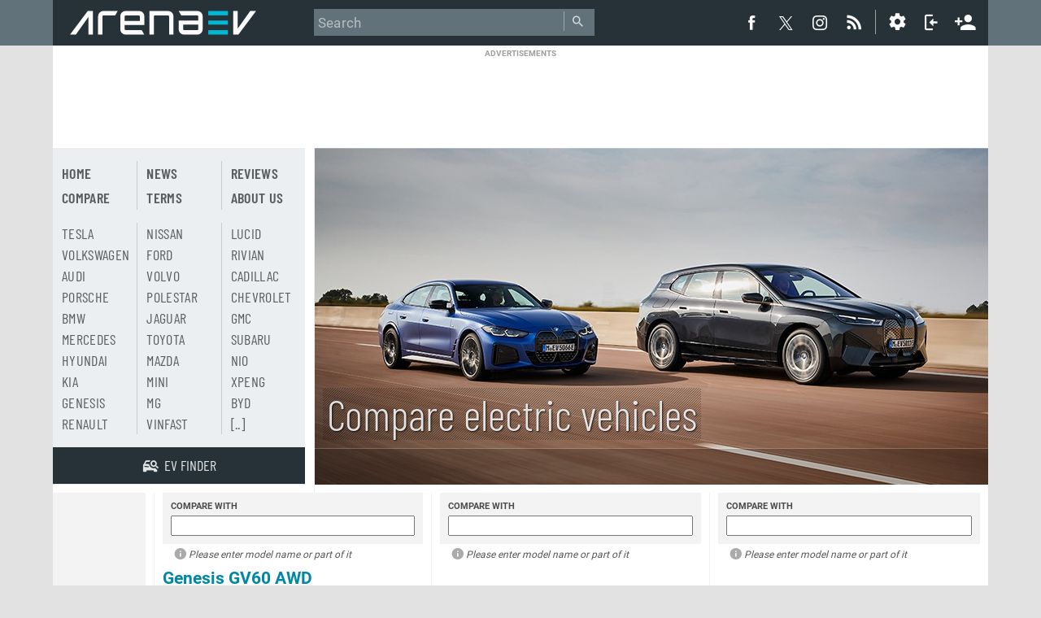

--- FILE ---
content_type: text/html; charset=utf-8
request_url: https://www.arenaev.com/compare.php3
body_size: 6818
content:

<!doctype html>
<html xmlns="http://www.w3.org/1999/xhtml" xml:lang="en-US" lang="en-US">
<head>
<title>Compare electric vehicles - ArenaEV.com</title>
<script>
DESKTOP_BASE_URL = "https://www.arenaev.com/";
MOBILE_BASE_URL = "https://m.arenaev.com/";
ASSETS_BASE_URL  = "https://st.arenaev.com/";
CDN_BASE_URL = "https://st.arenaev.com/";
CDN2_BASE_URL = "https://st.arenaev.com/";
</script>


<meta charset="utf-8">
<meta name="viewport" content="width=1060, initial-scale=1.0">
<link rel="stylesheet" href="https://st.arenaev.com/css/arenaev.css?v=32">


<link rel="icon" type="image/png" href="https://st.arenaev.com/static/arenaev16x16.png" sizes="16x16">
<link rel="icon" type="image/png" href="https://st.arenaev.com/static/arenaev32x32.png" sizes="32x32">
<link rel="icon" type="image/png" href="https://st.arenaev.com/static/arenaev96x96.png" sizes="96x96">





<script async src="https://pagead2.googlesyndication.com/pagead/js/adsbygoogle.js?client=ca-pub-9508420272844734"
     crossorigin="anonymous"></script>



<!-- Global site tag (gtag.js) - Google Analytics -->
<script async src="https://www.googletagmanager.com/gtag/js?id=G-P40XDTJ6WZ"></script>
<script>
  window.dataLayer = window.dataLayer || [];
  function gtag(){dataLayer.push(arguments);}
  gtag('js', new Date());

  gtag('config', 'G-P40XDTJ6WZ');
</script>
<link rel="stylesheet" href="https://st.arenaev.com/css/specs.css?v=63">
<link rel="stylesheet" href="https://st.arenaev.com/css/compare.css?v=1">


<meta name="Description" content="Compare detailed specifications of electric vehicles. Find which one's for you!">
<link rel="canonical" href="https://www.arenaev.com/compare.php3?idDrive1=870">
<link rel="alternate" media="only screen and (max-width: 640px)" href="https://m.arenaev.com/compare.php3?idDrive1=870">
</head>
<body>



<script type="text/javascript" src="https://st.arenaev.com/js/misc.js?v=57"></script>

<script language='JavaScript' type='text/javascript'>
sDefSettings = "22231"
</script>
<header id="header" class="row">
<div class="wrapper clearfix">
<div class="top-bar clearfix">

<!-- LOGO -->
<div id="logo">
<a href="/">

<object type="image/svg+xml" data="https://st.arenaev.com/i/logo/arenaevcolor-neg.svg"><img src="https://st.arenaev.com/i/logo/arenaevcolor-neg-bg.gif" alt="ArenaEV.com"></object>
<span>ArenaEV.com</span></a>
</div>



<div id="nav" role="main">
<form action="res.php3" method="get" id="topsearch">
    <input type="text" placeholder="Search" tabindex="201" accesskey="s" id="topsearch-text" name="sSearch" autocomplete="off" />
    <span id="quick-search-button">
      <input type="submit" value="Go" />
      <i class="head-icon icomoon-liga icon-search-left"></i>
    </span>
    

</form>
</div>


<div id="social-connect">

<a href="https://www.facebook.com/Arena-EV-106513858621879" class="fb-icon" target="_blank" rel="noopener">
  <i class="head-icon icon-soc-fb2 icomoon-liga"></i><br><span class="icon-count">Facebook</span>
</a>
<a href="https://twitter.com/arena_ev" class="tw-icon" target="_blank" rel="noopener">
  <i class="head-icon icon-soc-twitter2 icomoon-liga"></i><br><span class="icon-count">Twitter</span>
</a>
<a href="https://www.instagram.com/arena_ev/" class="ig-icon" target="_blank" rel="noopener">
  <i class="head-icon icon-instagram icomoon-liga"></i><br><span class="icon-count">Instagram</span>
</a>
<a href="rss-articles.php3" class="rss-icon">
  <i class="head-icon icon-soc-rss2 icomoon-liga"></i><br><span class="icon-count">RSS</span>
</a>


    <!-- SETTINGS ICON AND MENU -->
    <a href="#" onclick="return false;" id="open-units-popup">
        <i class="head-icon icon-settings"></i><br><span class="icon-count" style="right:4px;">Settings</span>
    </a>

<span class="tooltip" id="units-popup">
<form>
<fieldset>
	<legend>Units</legend>
	<label>
	    <input type="radio" name="units-system" value="1" checked>
	    <span>Metric</span>
	</label>
	<label>
	    <input type="radio" name="units-system" value="2">
	    <span>Imperial (US)</span>
	</label>
	<label>
	    <input type="radio" name="units-system" value="3">
	    <span>Mixed (UK)</span>
	</label>
</fieldset>

<fieldset>
    <legend>Power</legend>
    <label>
        <input type="radio" name="units-power" value="1" checked>
        <span>kW</span>
    </label>
    <label>
        <input type="radio" name="units-power" value="2">
        <span>hp</span>
    </label>
    <label>
        <input type="radio" name="units-power" value="3">
        <span>bhp</span>
    </label>
</fieldset>

<fieldset>
    <legend>Standard</legend>
    <label>
        <input type="radio" name="units-standard"value="1" checked>
        <span>WLTP</span>
    </label>
    <label>
        <input type="radio" name="units-standard"value="2">
        <span>EPA</span>
    </label>
    <label>
        <input type="radio" name="units-standard"value="3">
        <span>NEDC</span>
    </label>
</fieldset>

<fieldset>
    <legend>Consumption</legend>
    <label data-label="Wh/$unit$">
        <input type="radio" name="units-consumption" value="1" checked>
        <span></span>
    </label>
    <label data-label="kWh/100 $unit$">
        <input type="radio" name="units-consumption" value="2">
        <span></span>
    </label>
    <label data-label="$unit$/kWh">
        <input type="radio" name="units-consumption" value="3">
        <span></span>
    </label>
</fieldset>

<fieldset>
    <legend>Currency</legend>
    <label>
        <input type="radio" name="units-currency" value="1" checked>
        <span>USD</span>
    </label>
    <label>
        <input type="radio" name="units-currency" value="2">
        <span>EUR</span>
    </label>
    <label>
        <input type="radio" name="units-currency" value="3">
        <span>GBP</span>
    </label>
</fieldset>

<button class="button">OK</button>
</form>
</span>


	<a href="#" onclick="return false;" class="login-icon" id="login-active">
	  <i class="head-icon icon-login"></i><br><span class="icon-count" style="right:4px;">Log in</span>
	</a>

	<span class="tooltip" id="login-popup2">
<form action="login.php3" method="post">
<input type="Hidden" name="sSource" value="MHxwcm9%2BbXoxb3dvLA%3D%3D">  
	<p>Login</p>
	<label for="email"></label>
	<input type="email" id="email" name="sEmail" maxlength="50" value="" required="" autocomplete="false">

	<label for="upass"></label>
	<input type="password" id="upass" name="sPassword" placeholder="Your password" maxlength="20" pattern="\S{6,}" required="" autocomplete="false">

	<input class="button" type="submit" value="Log in" id="nick-submit">
</form>
	<a class="forgot" href="forgot.php3">I forgot my password</a>
	</span>
 <a href="register.php3" class="signup-icon no-margin-right"><i class="head-icon icon-user-plus"></i><span class="icon-count">Sign up</span></a>  
              </div>  
           </div>                 

  


      <!-- SOCIAL CONNECT -->
    </div>
    

</header> <!--- HEADER END -->


		
<script type="text/javascript" language="javascript">

$gsm.addEventListener(document, "DOMContentLoaded", function() {
    new Autocomplete("sSearch1", ".candidate-search-1", false);
    new Autocomplete("sSearch2", ".candidate-search-2", false);
    new Autocomplete("sSearch3", ".candidate-search-3", false);
});

</script>

<div id="wrapper" class="l-container">
<div id="outer" class="row">



<div id="subHeader" class="col">

<div id="topAdv" class="l-box">
<span class="ad-c-label">ADVERTISEMENTS</span>	
<script async src="https://pagead2.googlesyndication.com/pagead/js/adsbygoogle.js?client=ca-pub-9508420272844734"
     crossorigin="anonymous"></script>
<!-- EV Main 728x90 -->
<ins class="adsbygoogle"
     style="display:inline-block;width:728px;height:90px"
     data-ad-client="ca-pub-9508420272844734"
     data-ad-slot="9208143741"></ins>
<script>
     (adsbygoogle = window.adsbygoogle || []).push({});
</script>
	</div>   
</div>


<div id="body">

	<div class="page-header clearfix">

<div class="review-header">  
        <div class="review-hd review-background">
          <div class="article-info">
      
      <div class="article-info-line">
      <!-- REVIEW HEADER IMAGE -->
<style type="text/css">
  .review-background {
    background-image: url('https://st.arenaev.com/static/headers/compare-header.jpg');
    background-size: 100%;
  }  
</style>
      </div>
              
      <div class="center-stage article-accent">
      <div class="article-hgroup">
      
          <h1 class="article-info-name">Compare electric vehicles</h1>
      </div>   
      </div>
      
      <div class="article-info-line">
      <div class="blur bottom review-background"></div>
      <ul class="article-info-meta">
      


      
      <br style="clear:both;">
      </ul>
      </div>
      </div>
      
      
      </div>      
      </div>



<aside class="sidebar float-left">

<div class="brandmenu-v2 light l-box clearfix">
<ul class="menu-pages">
<li><a href="/">Home</a></li>
<li><a href="compare.php3">Compare</a></li>
<li><a href="news.php3">News</a></li>
<li><a href="terms.php3">Terms</a></li>
<li><a href="news.php3?sTag=Review">Reviews</a></li>
<li><a href="aboutus.php3">About us</a></li>
</ul>
<ul class="menu-brands">
<li><a href="tesla-electric-vehicles-1.php">Tesla</a></li><li><a href="volkswagen-electric-vehicles-2.php">Volkswagen</a></li><li><a href="audi-electric-vehicles-3.php">Audi</a></li><li><a href="porsche-electric-vehicles-4.php">Porsche</a></li><li><a href="bmw-electric-vehicles-5.php">BMW</a></li><li><a href="mercedes-electric-vehicles-6.php">Mercedes</a></li><li><a href="hyundai-electric-vehicles-7.php">Hyundai</a></li><li><a href="kia-electric-vehicles-8.php">Kia</a></li><li><a href="genesis-electric-vehicles-37.php">Genesis</a></li><li><a href="renault-electric-vehicles-10.php">Renault</a></li><li><a href="nissan-electric-vehicles-9.php">Nissan</a></li><li><a href="ford-electric-vehicles-13.php">Ford</a></li><li><a href="volvo-electric-vehicles-11.php">Volvo</a></li><li><a href="polestar-electric-vehicles-12.php">Polestar</a></li><li><a href="jaguar-electric-vehicles-20.php">Jaguar</a></li><li><a href="toyota-electric-vehicles-28.php">Toyota</a></li><li><a href="mazda-electric-vehicles-23.php">Mazda</a></li><li><a href="mini-electric-vehicles-24.php">Mini</a></li><li><a href="mg-electric-vehicles-32.php">MG</a></li><li><a href="vinfast-electric-vehicles-44.php">Vinfast</a></li><li><a href="lucid-electric-vehicles-30.php">Lucid</a></li><li><a href="rivian-electric-vehicles-31.php">Rivian</a></li><li><a href="cadillac-electric-vehicles-43.php">Cadillac</a></li><li><a href="chevrolet-electric-vehicles-33.php">Chevrolet</a></li><li><a href="gmc-electric-vehicles-47.php">GMC</a></li><li><a href="subaru-electric-vehicles-29.php">Subaru</a></li><li><a href="nio-electric-vehicles-35.php">Nio</a></li><li><a href="xpeng-electric-vehicles-36.php">Xpeng</a></li><li><a href="byd-electric-vehicles-41.php">BYD</a></li>	
<li><a href="makers.php3">[..]</a></li>
</ul>


<p class="pad">
<a href="search.php3" class="pad-single pad-finder">
<i class="head-icon icon-search-right"></i>
<span>EV finder</span></a>
</p>
</div>   
</aside>



</div>  <!-- page header -->




<header class="compare-candidates">
    <div class="diff-toggle-box">

        <div class="diff-toggle">
            <span class="diff-off">Full</span>
            <span class="diff-on">Differences</span>
        </div>
        <span class="description">
            Change compare mode
        </span>
    </div>

    <div class="compare-candidate compare-col">
        <div class="candidate-search candidate-search-1">
            <form action="" method="get" _lpchecked="1">
                <strong class="cmp-with floatLeftDisplay movecmpwith">Compare with</strong><br>
				<input type="hidden" name="idDrive1" value="870">
				<input type="hidden" name="idDrive2" value="0">
				<input type="hidden" name="idDrive3" value="0">
                <input type="text" id="sSearch1" class="st-input-cmp" name="sSearch1" value="" autocomplete="off">
                <i>Please enter model name or part of it</i>
            </form>
        </div>
        <h3><a href="genesis_gv60_awd_2025-specs-870.php"><span data-spec="modelname">Genesis GV60 AWD</span>
		</a></h3>
        <div class="compare-media-wrap">
            <img src="https://st.arenaev.com/specs/genesis/thumb/genesis-gv60-ev-2025-.jpg" alt="Genesis GV60 AWD">
        </div>
        
    </div>

    <div class="compare-candidate compare-col">
        <div class="candidate-search candidate-search-2">
            <form action="" method="get" _lpchecked="1">
                <strong class="cmp-with floatLeftDisplay movecmpwith">Compare with</strong><br>
                <input type="hidden" name="idDrive1" value="870">
				<input type="hidden" name="idDrive2" value="0">
				<input type="hidden" name="idDrive3" value="0">
                <input type="text" id="sSearch2" class="st-input-cmp" name="sSearch2" value="" autocomplete="off">
                <i>Please enter model name or part of it</i>
            </form>
        </div>

    </div>

    <div class="compare-candidate compare-col">
        <div class="candidate-search candidate-search-3">
            <form action="" method="get" _lpchecked="1">
                <strong class="cmp-with floatLeftDisplay movecmpwith">Compare with</strong><br>
				<input type="hidden" name="idDrive1" value="870">
				<input type="hidden" name="idDrive2" value="0">
				<input type="hidden" name="idDrive3" value="0">

                <input type="text" id="sSearch3" class="st-input-cmp" name="sSearch3" value="" autocomplete="off">
                <i>Please enter model name or part of it</i>
            </form>
        </div>

    </div>        
</header>




<script language="JavaScript">
<!--
function helpW( strURL )
{
window.open( 'help.php3?term=' + strURL, '_blank', 'toolbar=no,location=no,directories=no,status=no,menubar=no,scrollbars=yes,resizable=no,width=420,height=390' );
}
//-->
</script>

<div id="specs-list" class="compare-specs-list">
					

	

<table cellspacing="0">
<tr>
<th colspan="4" scope="row">Launch</th>
</tr>
<tr>
<td class="ttl"><a href="glossary.php3?term=car-life-cycle">Announced</a></td>
<td class="nfo">2025, June 18</td>
<td class="nfo"></td>
<td class="nfo"></td>
</tr><tr>
<td class="ttl"><a href="glossary.php3?term=car-life-cycle">Status</a></td>
<td class="nfo">Available to order. Released 2025, July 01</td>
<td class="nfo"></td>
<td class="nfo"></td>
</tr><tr>
<td class="ttl"><a href="glossary.php3?term=base-price">Base price</a></td>
<td class="nfo">&#36;&thinsp;63,000 &nbsp; &#8364;&thinsp;64,600 &nbsp; &#163;&thinsp;58,500 &nbsp; </td>
<td class="nfo"></td>
<td class="nfo"></td>
</tr>
</table>


<table cellspacing="0">
<tr>
<th colspan="4" scope="row">Performance</th>
</tr>
<tr>
<td class="ttl"><a href="glossary.php3?term=powertrain">Power</a></td>
<td class="nfo">AWD 318 hp (234 kW)</td>
<td class="nfo"></td>
<td class="nfo"></td>
</tr>
<tr>
<td class="ttl"><a href="glossary.php3?term=torque">Torque</a></td>
<td class="nfo">446 lb-ft (605 Nm)</td>
<td class="nfo"></td>
<td class="nfo"></td>
</tr>
<tr>
<td class="ttl"><a href="glossary.php3?term=acceleration">Acceleration</a></td>
<td class="nfo">5.5 sec 0-62 mph</td>
<td class="nfo"></td>
<td class="nfo"></td>
</tr>
<tr>
<td class="ttl"><a href="glossary.php3?term=max-speed">Max speed</a></td>
<td class="nfo">124 mph (200 km/h)</td>
<td class="nfo"></td>
<td class="nfo"></td>
</tr>

<tr><td class="ttl">&nbsp;</td><td class="nfo">Braking 100-0 for 41 m (134'6")</td>
<td class="nfo"></td>
<td class="nfo"></td>
</tr>
		
</table>


<table cellspacing="0">
<tr>
<th colspan="4" scope="row">Battery</th>
</tr>
<tr>
<td class="ttl"><a href="glossary.php3?term=battery-capacity">Capacity</a></td>
<td class="nfo">84 kWh total</td>
<td class="nfo"></td>
<td class="nfo"></td>
</tr>
<tr>
<td class="ttl"><a href="glossary.php3?term=battery-tech">Tech</a></td>
<td class="nfo">Liquid-cooled (800V type)</td>
<td class="nfo"></td>
<td class="nfo"></td>
</tr>
<tr>
<td class="ttl"><a href="glossary.php3?term=range">Range</a></td>
<td class="nfo">318 mi WLTP</td>
<td class="nfo"></td>
<td class="nfo"></td>
</tr>
<tr>
<td class="ttl"><a href="glossary.php3?term=consumption">Consumption</a></td>
<td class="nfo">3.4 mi/kWh WLTP</td>
<td class="nfo"></td>
<td class="nfo"></td>
</tr>
<tr>
<td class="ttl"><a href="glossary.php3?term=recuperation">Recuperation</a></td>
<td class="nfo">Yes, via shift paddles</td>
<td class="nfo"></td>
<td class="nfo"></td>
</tr>
<tr>
<td class="ttl"><a href="glossary.php3?term=heat-pump">Heat pump</a></td>
<td class="nfo">Yes</td>
<td class="nfo"></td>
<td class="nfo"></td>
</tr>
<tr>
<td class="ttl"><a href="glossary.php3?term=ac-charging">AC Charging</a></td>
<td class="nfo">Type 2 7 kW, 10-100% in 11 hours 45 min<br />
Type 2 11 kW</td>
<td class="nfo"></td>
<td class="nfo"></td>
</tr>
<tr>
<td class="ttl"><a href="glossary.php3?term=dc-charging">DC Charging</a></td>
<td class="nfo">CCS 240 kW, 10-80% in 18 min</td>
<td class="nfo"></td>
<td class="nfo"></td>
</tr>
<tr><td class="ttl">&nbsp;</td><td class="nfo">Vehicle to load (V2L)<br />
230V electrical outlet (3.6 KW max)</td>
<td class="nfo"></td>
<td class="nfo"></td>
</tr>
		
</table>


<table cellspacing="0">
<tr>
<th colspan="4" scope="row">Body</th>
</tr>
<tr>
<td class="ttl"><a href="glossary.php3?term=bodytype">Type</a></td>
<td class="nfo">5 door SUV, 5 seats</td>
<td class="nfo"></td>
<td class="nfo"></td>
</tr>

<tr>
<td class="ttl"><a href="glossary.php3?term=platform">Platform</a></td>
<td class="nfo">E-GMP</td>
<td class="nfo"></td>
<td class="nfo"></td>
</tr>

<tr>
<td class="ttl"><a href="glossary.php3?term=dimensions">Dimensions</a></td>
<td class="nfo">178.9 x 74.4 x 62.2 in (4545 x 1890 x 1580 mm)</td>
<td class="nfo"></td>
<td class="nfo"></td>
</tr>

<tr>
<td class="ttl"><a href="glossary.php3?term=drag-coefficient">Drag coef.</a></td>
<td class="nfo">0.29 Cd</td>
<td class="nfo"></td>
<td class="nfo"></td>
</tr>

<tr>
<td class="ttl"><a href="glossary.php3?term=wheelbase">Wheelbase</a></td>
<td class="nfo">114.2 in (2900 mm)</td>
<td class="nfo"></td>
<td class="nfo"></td>
</tr>
<tr>
<td class="ttl"><a href="glossary.php3?term=ground-clearance">Clearance</a></td>
<td class="nfo">6.3 in (160 mm)</td>
<td class="nfo"></td>
<td class="nfo"></td>
</tr>
<tr>
<td class="ttl"><a href="glossary.php3?term=weight">Weight</a></td>
<td class="nfo">EU: 4696 lb unladen</td>
<td class="nfo"></td>
<td class="nfo"></td>
</tr>
<tr>
<td class="ttl"><a href="glossary.php3?term=suspension">Suspension</a></td>
<td class="nfo">Front MacPherson struts, rear multi-link, electronically controlled suspension</td>
<td class="nfo"></td>
<td class="nfo"></td>
</tr>
<tr>
<td class="ttl"><a href="glossary.php3?term=wheels">Wheels</a></td>
<td class="nfo">R20, R21</td>
<td class="nfo"></td>
<td class="nfo"></td>
</tr>
<tr>
<td class="ttl"><a href="glossary.php3?term=trunk">Trunk</a></td>
<td class="nfo">EU: 24.0 ft&sup3;, 51.6 ft&sup3; max</td>
<td class="nfo"></td>
<td class="nfo"></td>
</tr>
<tr>
<td class="ttl"><a href="glossary.php3?term=frunk">Frunk</a></td>
<td class="nfo">1.9 ft&sup3;</td>
<td class="nfo"></td>
<td class="nfo"></td>
</tr>
<tr>
<td class="ttl"><a href="glossary.php3?term=towing">Towing</a></td>
<td class="nfo">EU: 1653 lb unbraked, 3527 lb braked</td>
<td class="nfo"></td>
<td class="nfo"></td>
</tr>

<tr><td class="ttl">&nbsp;</td><td class="nfo">Digital Side Mirrors</td>
<td class="nfo"></td>
<td class="nfo"></td>
</tr>
		
</table>


<table cellspacing="0">
<tr>
<th colspan="4" scope="row">Displays</th>
</tr>
<tr>
<td class="ttl"><a href="glossary.php3?term=center-display">Center</a></td>
<td class="nfo">27" touchscreen</td>
<td class="nfo"></td>
<td class="nfo"></td>
</tr>
<tr>
<td class="ttl"><a href="glossary.php3?term=drivers-display">Driver's</a></td>
<td class="nfo">Yes, part of the 27" infotainment display</td>
<td class="nfo"></td>
<td class="nfo"></td>
</tr>
<tr>
<td class="ttl"><a href="glossary.php3?term=headup-display">Head-up</a></td>
<td class="nfo">Yes</td>
<td class="nfo"></td>
<td class="nfo"></td>
</tr>


		
</table>


<table cellspacing="0">
<tr>
<th colspan="4" scope="row">Comfort</th>
</tr>
<tr>
<td class="ttl"><a href="glossary.php3?term=seats">Seats</a></td>
<td class="nfo">Heated and ventilated front seats, heated rear seats</td>
<td class="nfo"></td>
<td class="nfo"></td>
</tr>
<tr>
<td class="ttl"><a href="glossary.php3?term=roof">Roof</a></td>
<td class="nfo">Panoramic glass roof</td>
<td class="nfo"></td>
<td class="nfo"></td>
</tr>
<tr>
<td class="ttl"><a href="glossary.php3?term=parking-aids">Parking aids</a></td>
<td class="nfo">Front and rear sensors, 360 camera, reversing camera, Remote Smart Parking Assist, Rear Guide Lamps</td>
<td class="nfo"></td>
<td class="nfo"></td>
</tr>

<tr>
<td class="ttl"><a href="glossary.php3?term=connectivity">Connectivity</a></td>
<td class="nfo"></td>
<td class="nfo"></td>
<td class="nfo"></td>
</tr>

		
</table>


<table cellspacing="0">
<tr>
<th colspan="4" scope="row">Safety</th>
</tr>
<tr>
<td class="ttl"><a href="glossary.php3?term=airbags">Airbags</a></td>
<td class="nfo">8 airbags: front, center, side, rear, front seats knee airbags, including head airbag system</td>
<td class="nfo"></td>
<td class="nfo"></td>
</tr>
<tr>
<td class="ttl"><a href="glossary.php3?term=driving-aids">Driving aids</a></td>
<td class="nfo">3 radars, 7 cameras, 12 sensors. Emergency Stop Signal, Lane Keeping Assist, Lane Following Assist, Vibration warning steering wheel, High Beam Assist, Driver Attention Warning, Forward Collision-avoidance Assist (vehicles, pedestrians, two-wheeled vehicles, junction turning), Blind-spot Collision-avoidance Assist, Rear Cross-Traffic Collision-avoidance Assist, Safety Exit Assist, Rear Occupant Alert, Multi-collision brake system, Highway Driving Assist, Reverse Parking Collision-Avoidance Assist</td>
<td class="nfo"></td>
<td class="nfo"></td>
</tr>
<tr>
<td class="ttl"><a href="glossary.php3?term=self-driving">Self driving</a></td>
<td class="nfo"></td>
<td class="nfo"></td>
<td class="nfo"></td>
</tr>

<tr>
<td class="ttl"><a href="glossary.php3?term=crash-tests">Crash tests</a></td>
<td class="nfo"></td>
<td class="nfo"></td>
<td class="nfo"></td>
</tr>

<tr><td class="ttl">&nbsp;</td><td class="nfo">Built-in security camera, auxiliary battery, up to 12 hours of recording after parking</td>
<td class="nfo"></td>
<td class="nfo"></td>
</tr>
		
</table>

</div>
	

<br class="clear">


<div class="adv">
</div>





</div><!-- id body -->
</div><!-- id outer -->




<div id="footer">
 <div class="footer-logo">
     <img src="https://st.arenaev.com/i/logo/logo-arenaev-2.png" alt="" />
    </div>
    <div id="footmenu">
<p>
<a href="/">Home</a>
<a href="news.php3">News</a>
<a href="compare.php3">Compare</a>
<a href="aboutus.php3">About us</a>

<a href="rss-articles.php3" class="rss-icon">RSS feed</a></li>
<a target="_blank" rel="noopener" href="https://www.facebook.com/Arena-EV-106513858621879" class="fb-icon">Facebook</a>
<a target="_blank" rel="noopener" href="https://twitter.com/arena_ev" class="tw-icon">Twitter</a>
<a target="_blank" rel="noopener" href="https://www.instagram.com/arena_ev/" class="ig-icon">Instagram</a>
</p>

<p>
&copy; 2022-2025 <a href="/">ArenaEV.com</a> 
<a id="switch-version" href="#">Mobile version</a>
<a href="search.php3">EV Finder</a>
<a href="glossary.php3">Glossary</a>
<a href="privacy-policy.php3">Privacy</a> 
<a href="terms.php3">Terms of use</a>

			
</p>			



  </div>

<p class="from-the-team">From the team behind<br> <a href="https://www.gsmarena.com/" target="_blank">GSMArena.com</a></p>  

 </div>
 
 
</div>


<script type="text/javascript" src="https://st.arenaev.com/js/autocomplete.js?v=8"></script>
<script type="text/javascript" language="javascript">
AUTOCOMPLETE_LIST_URL = "quicksearch.php3";
$gsm.addEventListener(document, "DOMContentLoaded", function() 
{
    new Autocomplete( "topsearch-text", "topsearch", true );
}
)
</script>





<script type="text/javascript" src="https://st.arenaev.com/js/specs2.js?v=32"></script>
</body></html>

--- FILE ---
content_type: text/html; charset=utf-8
request_url: https://www.google.com/recaptcha/api2/aframe
body_size: 267
content:
<!DOCTYPE HTML><html><head><meta http-equiv="content-type" content="text/html; charset=UTF-8"></head><body><script nonce="vg_0OFywRwStkdKgBuf4Fg">/** Anti-fraud and anti-abuse applications only. See google.com/recaptcha */ try{var clients={'sodar':'https://pagead2.googlesyndication.com/pagead/sodar?'};window.addEventListener("message",function(a){try{if(a.source===window.parent){var b=JSON.parse(a.data);var c=clients[b['id']];if(c){var d=document.createElement('img');d.src=c+b['params']+'&rc='+(localStorage.getItem("rc::a")?sessionStorage.getItem("rc::b"):"");window.document.body.appendChild(d);sessionStorage.setItem("rc::e",parseInt(sessionStorage.getItem("rc::e")||0)+1);localStorage.setItem("rc::h",'1762567222893');}}}catch(b){}});window.parent.postMessage("_grecaptcha_ready", "*");}catch(b){}</script></body></html>

--- FILE ---
content_type: text/css
request_url: https://st.arenaev.com/css/arenaev.css?v=32
body_size: 26056
content:
:root{--body-background:#e2e2e2;--main-column-background:#fff;--header-background1:#62727b;--header-background2:#263238;--header-icon:#fff;--header-icon-background-hover:#00b8d4;--header-icon-count-text:#ffffffbd;--header-icon-count-background:#000a129c;--header-seprator:#ffffff8a;--header-menu-text:#fff;--search-background:#62727b;--search-text:#ffffffbd;--search-placeholder:#ffffff8a;--search-background-focus:#37474f;--search-outline:#37474f;--search-icon:#ffffffbd;--search-separator:#ffffff61;--search-button-background:#00b8d4;--search-button-border:#00b8d4;--search-button-background-hover:#00b8d4;--search-button-text-hover:#fff;--footer-text:#0000009c;--footer-text-hover:#00b8d4;--brand-menu-button-background:#263238;--brand-menu-button-icon:#ffffffde;--brand-menu-button-text:#ffffffde;--brand-menu-button-background-hover:#00b8d4;--brand-menu-button-icon-hover:#fff;--brand-menu-button-text-hover:#fff;--brand-menu-background:#eceff1;--brand-menu-text:#0000009c;--brand-menu-background-hover:#00b8d4;--brand-menu-text-hover:#fff;--review-text:#000000bd;--review-heading:#000000de;--review-subheading:#62727b;--review-link:#0088a3;--review-link-hover:#00b8d4;--review-toc-background:#f1f1f1;--review-toc-sticky-background:#eceff1;--review-toc-sticky-text:var(--review-heading);--review-toc-sticky-text-active:var(--button-accent-text);--header-image-text:#ffffffde;--header-info-icon:#ffffffde;--header-info-text:#ffffffde;--header-info-icon-hover:#fff;--header-info-text-hover:#fff;--header-info-background-hover:#00b8d4;--image-row-text:#0000008a;--image-row-background:#eceff1;--image-row-border:#d7d7d7;--related-background:#eceff1;--related-heading:#0000009c;--related-item-border:#e2e2e2;--related-item-background:#fff;--related-item-text:#0000009c;--related-item-text-hover:#00b8d4;--related-item-link:#444;--related-item-link-hover:#00b8d4;--specs-spotlight-background:#fff;--specs-spotlight-icons:#263238;--specs-spotlight-pt-name:#0000009c;--specs-spotlight-label:#0000009c;--specs-spotlight-accent:#00b8d4;--specs-spotlight-radio:#0000009c;--specs-spotlight-radio-active:#00b8d4;--specs-table-background:#eceff180;--specs-table-color:#000000bd;--specs-table-big-title:#0088a3;--specs-table-title:#0000009c;--specs-table-separator:#eceff1;--specs-table-separator-thick:#eceff1;--button-background:#263238;--button-text:#ffffffde;--button-background-hover:#00b8d4;--button-text-hover:#fff;--button-outline-border:#00b8d4;--button-outline-text:#00b8d4;--button-outline-background-hover:#00b8d4;--button-outline-text-hover:#fff;--button-accent-background:#00b8d4;--button-accent-text:#fff;--button-accent-background-hover:#00b8d4;--button-accent-text-hover:#fff;--tag-background:#eceff1;--tag-text:#0000009c;--tag-background-hover:#00b8d4;--tag-text-hover:#fff;--button-disabled-background:#eceff1;--button-disabled-text:#00000040;--button-toggle-background-off:#b0bec5;--button-toggle-knob:#fff;--button-toggle-background-on:#00b8d4;--comment-user-background:#e2e2e2;--comment-user-nick:#000;--comment-user-date:#000000b3;--comment-user-location:#00000061;--comment-text:#000;--comment-replyto-button:#00000061;--comment-reply-background:#eceff180;--comment-reply-text:#00000061;--comment-reply-button:#0088a3;--comment-reply-icon:#00000040;--comment-reply-icon-hover:#0088a3;--meta-item:#00000040;--meta-item-hover:#00b8d4;--card-shadow:#00000010;--module-background:#f2f2f2}@font-face{font-family:Barlow Condensed;font-style:normal;font-weight:300;font-display:block;src:url(//cdn.gsmarena.com/imgroot/css/fonts/arenaev/barlow-condensed/BarlowCondensed-Light.woff2) format("woff2"),url(//cdn.gsmarena.com/imgroot/css/fonts/arenaev/barlow-condensed/BarlowCondensed-Light.ttf) format("truetype")}@font-face{font-family:Barlow Condensed;font-style:normal;font-weight:400;font-display:block;src:url(//cdn.gsmarena.com/imgroot/css/fonts/arenaev/barlow-condensed/BarlowCondensed-Regular.woff2) format("woff2"),url(//cdn.gsmarena.com/imgroot/css/fonts/arenaev/barlow-condensed/BarlowCondensed-Regular.ttf) format("truetype")}@font-face{font-family:Barlow Condensed;font-style:normal;font-weight:600;font-display:block;src:url(//cdn.gsmarena.com/imgroot/css/fonts/arenaev/barlow-condensed/BarlowCondensed-SemiBold.woff2) format("woff2"),url(//cdn.gsmarena.com/imgroot/css/fonts/arenaev/barlow-condensed/BarlowCondensed-SemiBold.ttf) format("truetype")}@font-face{font-family:Barlow Condensed;font-style:normal;font-weight:700;font-display:block;src:url(//cdn.gsmarena.com/imgroot/css/fonts/arenaev/barlow-condensed/BarlowCondensed-Bold.woff2) format("woff2"),url(//cdn.gsmarena.com/imgroot/css/fonts/arenaev/barlow-condensed/BarlowCondensed-Bold.ttf) format("truetype")}@font-face{font-family:Roboto;font-style:normal;font-weight:300;font-display:block;src:url(//cdn.gsmarena.com/imgroot/css/fonts/arenaev/roboto/Roboto-Light.woff2) format("woff2"),url(//cdn.gsmarena.com/imgroot/css/fonts/arenaev/roboto/Roboto-Light.ttf) format("truetype")}@font-face{font-family:Roboto;font-style:normal;font-weight:400;font-display:block;src:url(//cdn.gsmarena.com/imgroot/css/fonts/arenaev/roboto/Roboto-Regular.woff2) format("woff2"),url(//cdn.gsmarena.com/imgroot/css/fonts/arenaev/roboto/Roboto-Regular.ttf) format("truetype")}@font-face{font-family:Roboto;font-style:normal;font-weight:700;font-display:block;src:url(//cdn.gsmarena.com/imgroot/css/fonts/arenaev/roboto/Roboto-Bold.woff2) format("woff2"),url(//cdn.gsmarena.com/imgroot/css/fonts/arenaev/roboto/Roboto-Bold.ttf) format("truetype")}@font-face{font-family:arenaev;src:url(//cdn.gsmarena.com/imgroot/css/fonts/arenaev/icons/arenaev.eot?2023-november-14a);src:url(//cdn.gsmarena.com/imgroot/css/fonts/arenaev/icons/arenaev.eot?2023-november-14a) format("embedded-opentype"),url(//cdn.gsmarena.com/imgroot/css/fonts/arenaev/icons/arenaev.ttf?2023-november-14a) format("truetype"),url(//cdn.gsmarena.com/imgroot/css/fonts/arenaev/icons/arenaev.woff?2023-november-14a) format("woff"),url(//cdn.gsmarena.com/imgroot/css/fonts/arenaev/icons/arenaev.svg?2023-november-14a) format("svg");font-weight:400;font-style:normal;font-display:block}[class*=" icon-"],[class^=icon-]{font-family:arenaev!important;speak:never;font-style:normal;font-weight:400;font-variant:normal;text-transform:none;line-height:1;-webkit-font-smoothing:antialiased;-moz-osx-font-smoothing:grayscale}#footmenu .fb-icon:before,#footmenu .ig-icon:before,#footmenu .rss-icon:before,#footmenu .tw-icon:before,#footmenu .yt-icon:before,.head-icon{font-family:arenaev;speak:none;font-style:normal;font-weight:400;font-variant:normal;text-transform:none;line-height:1;-webkit-font-smoothing:antialiased;-moz-osx-font-smoothing:grayscale}#footmenu .fb-icon:before,#footmenu .ig-icon:before,#footmenu .rss-icon:before,#footmenu .tw-icon:before,#footmenu .yt-icon:before,.head-icon:before{width:1em;height:1em}i.icon{background-repeat:no-repeat;display:inline-block;vertical-align:text-top}.icon-drive-awd:before{content:"\e970"}.icon-drive-fwd:before{content:"\e971"}.icon-drive-rwd:before{content:"\e972"}.icon-battery:before{content:"\e912"}.icon-acceleration:before{content:"\e96e"}.icon-range:before{content:"\e96c"}.icon-user-outline:before{content:"\e976"}.icon-sing-in-outline:before{content:"\e974"}.icon-settings-outline:before{content:"\e975"}.icon-ev-specs:before{content:"\e973"}.icon-settings:before{content:"\e96b"}.icon-power:before{content:"\e96d"}.icon-electric_car:before,.icon-specs-car:before{content:"\e96f"}.icon-notification:before{content:"\e962"}.icon-notification-number .path1:before{content:"\e963";color:#000}.icon-notification-number .path2:before{content:"\e964";margin-left:-1em;color:#fff}.icon-google-play:before{content:"\e961"}.icon-minus:before{content:"\e95f"}.icon-plus:before{content:"\e960"}.icon-info-outline:before{content:"\e95e"}.icon-prices:before{content:"\e95d"}.icon-grade-lefthalf-outline:before{content:"\e95a"}.icon-grade-outline:before{content:"\e95b"}.icon-grade-righthalf-outline:before{content:"\e95c"}.icon-desktop-version:before{content:"\e959"}#footmenu .ig-icon:before,.icon-instagram:before{content:"\e958"}#small-units-popup-2 label span:before,#small-units-popup label span:before,#units-popup label span:before,.icon-check-mark-circle-line:before,select[name=nOrder]~.phonefinder-select i.glyphicon:before{content:"\e900"}.framed label.label:before,.glyphicon.check-mark:before,.icon-check-mark-square-line:before,label.checkbox input[type=checkbox]:before{content:"\e901"}.icon-ask-us:before{content:"\e902"}.icon-tip-us:before{content:"\e903"}#footmenu .fb-icon:before,.icon-facebook:before,.icon-soc-fb2:before{content:"\e904"}.icon-google:before{content:"\e905"}#footmenu .rss-icon:before,.icon-rss:before,.icon-soc-rss2:before{content:"\e906"}#footmenu .tw-icon:before,.icon-soc-twitter2:before,.icon-twitter:before,.icon-x-logo:before{content:"\e977"}#footmenu .yt-icon:before,.icon-youtube:before{content:"\e908"}.icon-sing-in:before,.icon-user-plus:before{content:"\e909"}.icon-user:before{content:"\e90a"}.icon-view:before{content:"\e90b"}.icon-login:before{content:"\e90c"}.icon-log-out:before,.icon-signout:before{content:"\e90d"}.icon-arrow-right:before{content:"\e90e"}.icon-arrows-left:before{content:"\e90f"}.icon-battery-nonremovable:before{content:"\e910"}.icon-more-devices:before,.more-news-link-small:before,.more-news-link:before{content:"\e911"}.icon-camera:before{content:"\e913"}.icon-no-camera:before{content:"\e914"}.icon-released-on:before{content:"\e915"}.icon-storage:before{content:"\e916"}.icon-ram-chipset:before{content:"\e917"}.icon-copyright:before{content:"\e918"}.icon-display:before{content:"\e919"}.icon-display-touch:before{content:"\e91a"}.icon-grade:before{content:"\e91b"}.icon-hits_popularity:before{content:"\e91c"}.icon-in-the-news:before{content:"\e91d"}.icon-location:before{content:"\e91e"}.icon-mobile-version:before{content:"\e91f"}.icon-become-a-fan:before{content:"\e920"}.icon-nav-menu-arrows-down:before{content:"\e921"}.icon-nav-menu-arrows-left:before,.scroll-indicator:before{content:"\e922"}.icon-nav-menu-arrows-righ:before,.scroll-indicator.right:before{content:"\e923"}.icon-nav-menu-arrows-up:before{content:"\e924"}.icon-next-page-arrow:before{content:"\e925"}.icon-os:before{content:"\e926"}.icon-ev-finder:before,.icon-search-right:before{content:"\e927"}.icon-weight-and-thickness_mobile-ver_specs:before{content:"\e928"}.icon-read:before,.icon-review:before{content:"\e929"}.icon-short-review:before{content:"\e92a"}.icon-pictures:before{content:"\e92b"}.icon-check_mark:before{content:"\e92d"}.icon-posts-user:before{content:"\e92e"}.icon-comment-count:before,.icon-comments_opinions_posts:before{content:"\e92f"}.icon-rate-down:before{content:"\e930"}.icon-rate-up:before{content:"\e931"}.icon-read-more:before{content:"\e932"}.icon-refine:before{content:"\e933"}.icon-reply:before{content:"\e934"}.icon-reply-to-this-post:before{content:"\e935"}.candidate-search form i:before,.diff-toggle-box .description:before,.icon-info:before{content:"\e936"}.icon-report:before{content:"\e937"}.icon-rumor-mill:before{content:"\e938"}.icon-all-brands:before{content:"\e939"}.icon-search-left:before,.icon-search:before{content:"\e93a"}.icon-clock2:before,.icon-time:before{content:"\e93b"}.icon-user-review_upvotes:before{content:"\e93c"}.icon-x-hours-ago:before{content:"\e93d"}.icon-check-prices:before{content:"\e93e"}.icon-post-comment:before{content:"\e93f"}#small-units-popup-2 label input[type=radio]:checked+span:before,#small-units-popup label input[type=radio]:checked+span:before,#units-popup label input[type=radio]:checked+span:before,.icon-check-mark-circle-fill:before,select[name=nOrder]~.phonefinder-select .selected i.glyphicon:before{content:"\e940"}.framed.phonefinder-slider-highlight label.label:before,.icon-check-mark-square-fill:before,.selected .glyphicon.check-mark:before,label.checkbox input:checked[type=checkbox]:before{content:"\e941"}.icon-close:before{content:"\e942"}.icon-gallery_arrow_left:before{content:"\e943"}.icon-gallery-arroe-right:before,.icon-gallery-arrow-right:before{content:"\e944"}.icon-gallery-arrow-small-down:before{content:"\e945"}.icon-gallery-arrow-small-up:before{content:"\e946"}.icon-zoom-in:before{content:"\e947"}.icon-zoom-out:before{content:"\e948"}.icon-share:before{content:"\e949"}.icon-gallery-fullscreen:before{content:"\e94a"}.icon-gallery-fullscreen-exit:before{content:"\e94b"}.icon-comments:before,.icon-comments_opinions_posts-line:before{content:"\e94c"}.icon-comments_post_opinons_fill:before{content:"\e94d"}.icon-amazon:before{content:"\e94e"}.icon-related-phones:before{content:"\e94f"}.icon-grade_negative:before{content:"\e950"}.icon-grade_negative_half:before{content:"\e951"}.icon-ic_open_in_new_black_24px:before{content:"\e952"}.icon-grade-half-positive:before{content:"\e953"}.icon-grade-lefthalf-positive:before{content:"\e954"}.icon-lock:before{content:"\e955"}.icon-unlock:before{content:"\e956"}.icon-become-a-fan-outline:before{content:"\e957"}.icon-next:before{content:"\e968"}.icon-pause:before{content:"\e966"}.icon-play:before{content:"\e965"}.icon-previous:before{content:"\e967"}.icon-headphones:before{content:"\e969"}.icon-volume-medium:before{content:"\e96a"}.icon-temperature:before{content:"\e978"}.icon-small-menu:before{content:"\e932";color:#eee;font-size:23px;line-height:21px}.icon-search-right:before{content:"\e927"}.icon-user-plus:before{top:2px;position:relative}.icon-signout:before{position:relative;top:1px}#small-units-popup-2 label span:before,#small-units-popup label span:before,#units-popup label span:before,.candidate-search form i:before{font-family:arenaev}.button,.button-links a,.contained-button{display:-ms-inline-flexbox;display:inline-flex;-ms-flex-align:center;align-items:center;-ms-flex-pack:center;justify-content:center;padding:8px 8px 6px;line-height:1;text-transform:uppercase;text-decoration:none;cursor:pointer;transition:initial;border:none;background:var(--button-background);color:var(--button-text);font-size:14px}.button-links a:hover,.button:hover,.contained-button:hover{text-decoration:none}.button-links a:disabled,.button:disabled,.contained-button:disabled{border:none;background:var(--button-disabled-background);color:var(--button-disabled-text);cursor:not-allowed}.button-links a:focus,.button-links a:hover,.button:focus,.button:hover,.contained-button:focus,.contained-button:hover{background:var(--button-background-hover);color:var(--button-text-hover)}#footmenu .button-links a .fb-icon:before,#footmenu .button-links a .ig-icon:before,#footmenu .button-links a .rss-icon:before,#footmenu .button-links a .tw-icon:before,#footmenu .button-links a .yt-icon:before,#footmenu .button .fb-icon:before,#footmenu .button .ig-icon:before,#footmenu .button .rss-icon:before,#footmenu .button .tw-icon:before,#footmenu .button .yt-icon:before,#footmenu .contained-button .fb-icon:before,#footmenu .contained-button .ig-icon:before,#footmenu .contained-button .rss-icon:before,#footmenu .contained-button .tw-icon:before,#footmenu .contained-button .yt-icon:before,.button #footmenu .fb-icon:before,.button #footmenu .ig-icon:before,.button #footmenu .rss-icon:before,.button #footmenu .tw-icon:before,.button #footmenu .yt-icon:before,.button-links a #footmenu .fb-icon:before,.button-links a #footmenu .ig-icon:before,.button-links a #footmenu .rss-icon:before,.button-links a #footmenu .tw-icon:before,.button-links a #footmenu .yt-icon:before,.button-links a .head-icon,.button .head-icon,.contained-button #footmenu .fb-icon:before,.contained-button #footmenu .ig-icon:before,.contained-button #footmenu .rss-icon:before,.contained-button #footmenu .tw-icon:before,.contained-button #footmenu .yt-icon:before,.contained-button .head-icon{position:relative;top:-1px}.button-links a{padding:8px;font-size:14px}.outlined-button{display:-ms-inline-flexbox;display:inline-flex;-ms-flex-align:center;align-items:center;-ms-flex-pack:center;justify-content:center;padding:4px 6px;line-height:1;text-transform:uppercase;cursor:pointer;transition:initial;border-color:var(--button-outline-border);border:2px solid;color:var(--button-outline-text)}.outlined-button,.outlined-button:hover{text-decoration:none}.outlined-button:disabled{border:none;background:var(--button-disabled-background);color:var(--button-disabled-text);cursor:not-allowed}.outlined-button:focus,.outlined-button:hover{border-color:var(--button-outline-background-hover);background:var(--button-outline-text-hover)}.accent-button{display:-ms-inline-flexbox;display:inline-flex;-ms-flex-align:center;align-items:center;-ms-flex-pack:center;justify-content:center;padding:4px 6px;line-height:1;text-transform:uppercase;cursor:pointer;transition:initial;border:none;background:var(--button-accent-background);color:var(--button-accent-text)}.accent-button,.accent-button:hover{text-decoration:none}.accent-button:disabled{border:none;background:var(--button-disabled-background);color:var(--button-disabled-text);cursor:not-allowed}.accent-button:focus,.accent-button:hover{background:var(--button-accent-background-hover);color:var(--button-accent-text-hover)}label.checkbox{position:relative;display:inline-block;padding-left:22px}label.checkbox input[type=checkbox]{position:absolute;left:-9999px}label.checkbox input[type=checkbox]:before{position:absolute;left:9999px;top:-1px;font-family:arenaev;font-size:16px}label.toggle{position:relative;display:inline-block;padding-left:calc(2.5em + 3px);font-size:1rem;line-height:1.5em}label.toggle input[type=checkbox]{position:absolute;left:-9999px;top:-1px}label.toggle input[type=checkbox]+span{position:absolute;display:inline-block;width:2.5em;height:1.5em;-ms-transform:translateX(calc(-2.5em - 3px));transform:translateX(calc(-2.5em - 3px));text-align:left}label.toggle input[type=checkbox]+span:after,label.toggle input[type=checkbox]+span:before{content:"";display:inline-block;position:absolute;font-size:inherit;transition:0.1s}label.toggle input[type=checkbox]+span:before{width:2.5em;height:1.5em;border-radius:1em;background:var(--button-toggle-background-off);cursor:pointer}label.toggle input[type=checkbox]+span:after{height:1.2em;width:1.2em;margin:0.15em;border-radius:100%;background:var(--button-toggle-knob);left:0}label.toggle input[type=checkbox]:checked+span:before{background:var(--button-toggle-background-on)}label.toggle input[type=checkbox]:checked+span:after{left:1em}label.toggle:focus{outline:2px solid skyblue}.m-0{margin:0}.m-5{margin:5px}.m-10{margin:10px}.m-15{margin:15px}.m-20{margin:20px}.m-1em{margin:1em}.mt-0{margin-top:0}.mr-0{margin-right:0}.mb-0{margin-bottom:0}.ml-0{margin-left:0}.mt-5{margin-top:5px}.mr-5{margin-right:5px}.mb-5{margin-bottom:5px}.ml-5{margin-left:5px}.mt-10{margin-top:10px}.mr-10{margin-right:10px}.mb-10{margin-bottom:10px}.ml-10{margin-left:10px}.mt-15{margin-top:15px}.mr-15{margin-right:15px}.mb-15{margin-bottom:15px}.ml-15{margin-left:15px}.mt-20{margin-top:20px}.mr-20{margin-right:20px}.mb-20{margin-bottom:20px}.ml-20{margin-left:20px}.mt-1em{margin-top:1em}.mr-1em{margin-right:1em}.mb-1em{margin-bottom:1em}.ml-1em{margin-left:1em}.p-0{padding:0}.p-5{padding:5px}.p-10{padding:10px}.p-15{padding:15px}.p-20{padding:20px}.p-1em{padding:1em}.pt-0{padding-top:0}.pr-0{padding-right:0}.pb-0{padding-bottom:0}.pl-0{padding-left:0}.pt-5{padding-top:5px}.pr-5{padding-right:5px}.pb-5{padding-bottom:5px}.pl-5{padding-left:5px}.pt-10{padding-top:10px}.pr-10{padding-right:10px}.pb-10{padding-bottom:10px}.pl-10{padding-left:10px}.pt-15{padding-top:15px}.pr-15{padding-right:15px}.pb-15{padding-bottom:15px}.pl-15{padding-left:15px}.pt-20{padding-top:20px}.pr-20{padding-right:20px}.pb-20{padding-bottom:20px}.pl-20{padding-left:20px}.pt-1em{padding-top:1em}.pr-1em{padding-right:1em}.pb-1em{padding-bottom:1em}.pl-1em{padding-left:1em}#review-body .w-auto{width:auto}#review-body .h-auto{height:auto}#review-body .w-100p{width:100%}#review-body .h-100p{height:100%}#review-body .w-50p{width:50%}#review-body .h-50p{height:50%}.p-relative{position:relative}.p-absolute{position:absolute}.top-0{top:0}.left-0{left:0}.bottom-0{bottom:0}.right-0{right:0}#review-body .f-arimo{font-family:Arimo,Arial,sans-serif}#review-body .f-oswald{font-family:Google-Oswald,Arial,sans-serif}#review-body .f-bold{font-weight:700}#review-body .f-italic{font-style:italic}#review-body .f-underline{text-decoration:underline}#review-body .no-underline{text-decoration:none}#review-body .no-wrap{white-space:nowrap}#review-body .upper-case{text-transform:uppercase}#review-body .fs-0-8em{font-size:0.8em}#review-body .fs-0-9em{font-size:0.9em}#review-body .fs-1-1em{font-size:1.1em}#review-body .fs-1-2em{font-size:1.2em}#review-body .fs-16px{font-size:16px}#review-body .fs-18px{font-size:18px}#review-body .fs-23px{font-size:23px}#review-body .fs-36px{font-size:36px}.lh-0{line-height:0}.lh-1em{line-height:1em}.lh-1-5em{line-height:1.5em}.t-left{text-align:left}.t-center{text-align:center}.t-right{text-align:right}.v-top{vertical-align:top}.v-middle{vertical-align:middle}.v-bottom{vertical-align:bottom}.d-block{display:block}.d-inline{display:inline}.d-inline-block{display:inline-block}.d-flex{display:-ms-flexbox;display:flex}.d-inline-flex{display:-ms-inline-flexbox;display:inline-flex}.flex-0{-ms-flex:0 0;flex:0 0}.flex-1{-ms-flex:1;flex:1}.flex-column{-ms-flex-direction:column;flex-direction:column}.flex-wrap{-ms-flex-wrap:wrap;flex-wrap:wrap}.justify-start{-ms-flex-pack:start;justify-content:flex-start}.justify-center{-ms-flex-pack:center;justify-content:center}.justify-end{-ms-flex-pack:end;justify-content:flex-end}.justify-between{-ms-flex-pack:justify;justify-content:space-between}.justify-around{-ms-flex-pack:distribute;justify-content:space-around}.justify-evenly{-ms-flex-pack:space-evenly;justify-content:space-evenly}.align-start{-ms-flex-align:start;align-items:flex-start}.align-center{-ms-flex-align:center;align-items:center}.align-end{-ms-flex-align:end;align-items:flex-end}.align-stretch{-ms-flex-align:stretch;align-items:stretch}.align-baseline{-ms-flex-align:baseline;align-items:baseline}#review-body .container-blue-stripe{border-left:10px solid #17819f;background-color:var(--color-table-cell-background,#fafafa);color:var(--color-specs-table-ttl-text,#666)}#review-body .container-blue-stripe ul{margin-left:0}#review-body .container-blue-stripe li{list-style-type:none}#review-body .container-blue-stripe li:before{content:"\203A";position:relative;left:-10px;opacity:.8;font-size:19px;top:0px;font-family:Arimo;color:#17819f}#review-body .container-green-stripe{border-left:10px solid #a9c979;background-color:var(--color-table-cell-background,#fafafa);color:var(--color-specs-table-ttl-text,#666)}#review-body .container-green-stripe ul{margin-left:0}#review-body .container-green-stripe li{list-style-type:none}#review-body .container-green-stripe li:before{content:"\203A";position:relative;left:-10px;opacity:.8;font-size:19px;top:0px;font-family:Arimo;color:#a9c979}#review-body .container-red-stripe{border-left:10px solid #ed9d9d;background-color:var(--color-table-cell-background,#fafafa);color:var(--color-specs-table-ttl-text,#666)}#review-body .container-red-stripe ul{margin-left:0}#review-body .container-red-stripe li{list-style-type:none}#review-body .container-red-stripe li:before{content:"\203A";position:relative;left:-10px;opacity:.8;font-size:19px;top:0px;font-family:Arimo;color:#ed9d9d}.separated>*{border-left:1px solid var(--color-separator,#bdbdbd)}.separated>:first-child{border:none}.separated-light>*{border-left:1px solid var(--color-separator-light,#eee)}.separated-light>:first-child{border:none}.separated-vertically>*{border-top:1px solid var(--color-separator,#bdbdbd)}.separated-vertically>:first-child{border:none}.separated-vertically-light>*{border-top:1px solid var(--color-separator-light,#eee)}.separated-vertically-light>:first-child{border:none}.bg-light-gray{background:var(--color-button-background,#eee)}.bg-dark-gray{background:var(--color-tab-text,#616161)}.bg-red{background:var(--color-button-highlight-background,#d50000)}.c-white{color:#fff}.c-black{color:#000}.c-red{color:#d50000}.c-blue{color:#00b8d4}.c-gray-100{color:#f5f5f5}.c-gray-200{color:#eee}.c-gray-300{color:#e0e0e0}.c-gray-400{color:#bdbdbd}.c-gray-500{color:#9e9e9e}.c-gray-600{color:#757575}.c-gray-700{color:#616161}.c-gray-800{color:#424242}.c-gray-900{color:#212121}.bg-blue{background:var(--brand-menu-background-hover,#00b8d4)}.show-in-amp{display:none}*,:after,:before{box-sizing:border-box;-ms-box-sizing:border-box}a,abbr,acronym,address,article,aside,audio,big,blockquote,body,canvas,caption,center,cite,code,dd,del,details,dfn,div,dl,dt,em,embed,fieldset,figcaption,figure,footer,form,h1,h2,h3,h4,h5,h6,header,hgroup,html,iframe,img,ins,kbd,label,legend,li,mark,menu,nav,object,ol,output,p,pre,q,ruby,s,samp,section,small,span,strike,strong,sub,summary,sup,table,tbody,td,tfoot,th,thead,time,tr,tt,ul,var,video{margin:0;padding:0;border:0;font:inherit;vertical-align:baseline;box-sizing:border-box;-ms-box-sizing:border-box}article,aside,details,figcaption,figure,footer,header,hgroup,menu,nav,section{display:block}ol,ul{list-style:none}blockquote,q{quotes:none}blockquote:after,blockquote:before,q:after,q:before{content:"";content:none}table:not(#review-body table){border-collapse:collapse;border-spacing:0}a{color:var(--review-link);text-decoration:none}a:hover{color:var(--review-link-hover);text-decoration:underline}th{text-align:left}body{font-weight:400;font-size:16px;line-height:150%;font-family:Roboto,sans-serif}html{background:var(--body-background);min-height:100%;font:400 16px/1.51 Roboto,sans-serif;font-weight:400}strong{font-weight:700}.float-left,.left{float:left}.float-right,.right{float:right!important}.container{position:relative;width:1028px;margin:0 auto;padding:0}.container .column,.container .columns{float:left;display:inline;margin-left:10px;margin-right:10px}.row{margin-bottom:20px;position:relative}#wrapper,.wrapper{width:1150px;margin:0 auto;position:relative}#wrapper{z-index:0;padding-top:52px}.l-container{margin:0;padding:0;position:relative;width:auto;border:none}.l-box{margin-bottom:10px}#cloudx #outer,.row>.row{margin-bottom:0}.row{width:100%}.col{float:left;padding:10px;display:inline}.clear,.clear:after,.clear:before,.clearfix:after,.clearfix:before,.col:after,.col:before,.compare-candidates:after,.compare-candidates:before,.l-container:after,.l-container:before,.l-grid:after,.l-grid:before,.module:after,.module:before,.row:after,.row:before{content:"";display:table;clear:both}#cloudx{background-repeat:no-repeat;background-position:top}#cloudx #header{background:0 0}#cloudx #footer{background:#fff;outline:1px solid #fff;width:99.9%}.col-1-10{width:10%}.col-2-10{width:20%}.col-6-10{width:60%}.col-1-4{width:25%}.col-3-4{width:75%}.col-1-5{width:15%}.col-4-5{width:84%}.col-1-2{width:50%}.col-2-3{width:66%}.col-1-3{width:33.333%}.center-box{margin:0 auto}.no-push{margin:0}.pullNegX{margin-left:-30px}.col.omega{padding-right:0}.pushT5{margin-top:5px}.pushR5{margin-right:5px}.pushB5{margin-bottom:5px}.pushL5{margin-left:5px}.pushT10{margin-top:10px}.pushR10{margin-right:10px}.pushB10{margin-bottom:10px}.pushL10{margin-left:10px}.edit-link,.pushL15{margin-left:15px}.pushT15{margin-top:15px}.pushR15{margin-right:15px}.pushB15{margin-bottom:15px}.push30{padding:5px 30px}.p10{padding:10px 5px}.disabled,a.disabled{pointer-events:none;background:#ddd!important;color:#555!important;cursor:default;border:1px solid #ccc!important}.full-width td{border-left:1px solid #eee}.disabled:hover{text-decoration:none}.h1,h1{font:400 25px Barlow Condensed,Arial,sans-serif;color:#00b8d4}.h2,.h3,h2,h3{padding:15px 0 10px;color:var(--review-heading)}.h2,h2{font-family:Barlow Condensed,Arial,sans-serif}.h3,h3{font-size:21px;font-weight:700}.h1-meta-info{padding:10px 10px 0;font-size:13px}.sub-hl a{color:#111;text-decoration:underline}.sub-hl{font:14px Roboto,sans-serif;margin:10px}.block-link{display:block}#footer,#outer,#subHeader,.adv,.sidebar{position:relative}#outer{-ms-flex-direction:column;flex-direction:column;background:var(--main-column-background);border-top:none;z-index:1;margin-bottom:0}#body,#outer{display:-ms-flexbox;display:flex}#body{flex-direction:row-reverse;-ms-flex-direction:row}.main,.sidebar{-ms-flex-order:unset!important;order:unset!important}.main.main-news{margin-left:0;max-width:828px}.main{padding-left:10px;background:var(--main-column-background);padding-bottom:0px;position:relative;height:100%}.inline-ad{-ms-transform:translateX(-10px);transform:translateX(-10px);margin-bottom:20px;margin-top:25px}.adv{display:-ms-flexbox;display:flex;-ms-flex-align:center;align-items:center;-ms-flex-pack:center;justify-content:center;margin-bottom:10px;-ms-flex-direction:column;flex-direction:column}.ad-label{text-align:right;margin:-1px 0 2px}.ad-c-label,.ad-label{font:700 10px/1 Roboto,sans-serif;color:var(--color-quick-specs-text-and-icons,#9e9e9e);display:block;width:100%}.ad-c-label{text-align:center;margin:-1px 0 3px}.adv.bottom-728{margin-bottom:0;margin-top:30px}.sticky-mpu{position:-webkit-sticky;position:sticky;top:10px}.main.l-box{margin-bottom:0}.banner-mpu{margin-top:30px;margin-bottom:10px}.brand{line-height:43px}.brand-subtitle{color:#777;display:block;font:13px Barlow Condensed,Arial,sans-serif;padding:0 6px 20px 0;text-transform:uppercase}.note{font-size:13px;line-height:1.3;padding:5px 30px}.label-text{font:300 14px/45px Barlow Condensed,Arial,sans-serif;text-transform:uppercase}.spin-360-deg{width:100%;position:relative}.spin-360-deg:before{content:"";display:block;width:100%;height:100%;position:absolute}.spin-360-deg .spin-360-arrows{position:absolute;top:0;left:0;bottom:0;right:0;background-image:url(/vv/assets12/i/360-degree-spin-icon-480x100px.svg);background-repeat:no-repeat;background-position:50%;opacity:0.1;transition:0.2s}.edit-link{font-weight:700;color:#222;background:#fff;padding:5px;pointer-events:all}sup{vertical-align:super}.res-warning{background-color:#addff1}.res-error{background-color:#ed9d9d}.res-success{background-color:#accf82}.normal-text.res-error,.normal-text.res-success,.normal-text.res-warning{float:right;width:100%;margin:0 0 10px;padding:0px 30px}.res-error h3,.res-success h3,.res-warning h3{color:#111}.normal-text.res-error p,.normal-text.res-success p,.normal-text.res-warning p{margin-bottom:15px}#header{float:left;margin:0;z-index:1;position:fixed;top:0;left:0;height:56px;min-width:100%}#header .wrapper{height:100%}#header:after{top:0;right:0;left:0;position:absolute;width:100%;height:100%;z-index:-1;min-width:1151px;background:var(--header-background1);opacity:1;border-bottom:none}#footmenu #header .fb-icon:before,#footmenu #header .ig-icon:before,#footmenu #header .rss-icon:before,#footmenu #header .tw-icon:before,#footmenu #header .yt-icon:before,#header #footmenu .fb-icon:before,#header #footmenu .ig-icon:before,#header #footmenu .rss-icon:before,#header #footmenu .tw-icon:before,#header #footmenu .yt-icon:before,#header .head-icon{width:32px;height:30px;margin-right:5px;padding-top:0;float:left;position:relative;top:0;font-size:28px;line-height:30px;text-align:center;color:var(--header-icon);-ms-transform:translateY(0);transform:translateY(0)}#footmenu #header .icon-soc-twitter2.fb-icon:before,#footmenu #header .icon-soc-twitter2.ig-icon:before,#footmenu #header .icon-soc-twitter2.rss-icon:before,#footmenu #header .icon-soc-twitter2.tw-icon:before,#footmenu #header .icon-soc-twitter2.yt-icon:before,#header #footmenu .icon-soc-twitter2.fb-icon:before,#header #footmenu .icon-soc-twitter2.ig-icon:before,#header #footmenu .icon-soc-twitter2.rss-icon:before,#header #footmenu .icon-soc-twitter2.tw-icon:before,#header #footmenu .icon-soc-twitter2.yt-icon:before,#header .head-icon.icon-soc-twitter2{font-size:17px;margin-top:2px}.top-bar{z-index:30;background:var(--header-background2);height:100%}#nav,#topsearch{padding:0;margin:0;z-index:1;position:relative;display:inline-block}.tooltip{display:none;position:absolute;line-height:15px;padding:5px 10px;text-align:center;color:#719dab;background:#fff;border-radius:5px;text-shadow:rgba(0,0,0,.0980392) 1px 1px 1px;box-shadow:1px 1px 2px 3px rgba(0,0,0,.3);top:41px;right:-16px;z-index:20;font-family:Roboto,sans-serif}.tooltip:after,.tooltip:before{content:"";position:absolute;width:0;height:0;border-width:7px;border-style:solid;border-color:transparent transparent #fff;top:-12px;left:70px}.tooltip:before{border-color:transparent transparent rgba(0,0,0,.3);border-width:9px;top:-17px;left:68px}#login-popup2.tooltip:after{position:absolute;width:0;height:0;border-width:7px;border-style:solid;border-color:transparent transparent #fff;top:-14px;left:216px}#login-popup2{width:300px;padding:0.8em 0.6em;text-align:center}#login-popup2 p{text-align:left;color:#555;font-size:19px;font-weight:700;text-shadow:none;margin-bottom:0.5em}#login-popup2 .forgot,#login-popup2 p{text-transform:unset;font-family:inherit}#login-popup2 .forgot{display:block;float:none}#login-popup2.tooltip a{max-width:unset;float:none;display:inline}#login-popup2 a.g-login{margin-left:10px}#login-popup2 .icon-soc-gplus{background:linear-gradient(180deg,#e2554b 1%,#be402a)}#login-popup2 a:hover{text-decoration:underline;color:#000}#login-popup2 i{float:none;font-size:30px;width:auto;height:auto;color:#fff;margin:0 8px 3px 0;padding:7px;left:3px}#login-popup2 .icon-soc-fb2{background:#3b5998;background:linear-gradient(180deg,#3b5998 1%,#4c66a4)}#login-popup2 .social{font:300 15px Barlow Condensed,Arial,sans-serif;width:47%;display:-ms-inline-flexbox;display:inline-flex;-ms-flex-align:center;align-items:center}#login-popup2 a.social{text-decoration:none}#login-popup2 input{width:100%;margin:0.3em 0 0.6em;padding:0.5em 0.5em 0.5em 2em}#login-popup2 input[type=submit]{padding:0.5em}#login-popup2 label{display:block;font-size:17px;color:#777;position:absolute;line-height:2.4em;padding-left:0.3em}#login-popup2 label[for=email]:before{content:"\2709\FE0E"}#login-popup2 label[for=upass]:before{content:"\1F513\FE0E";color:transparent;text-shadow:0 0 0 #777}#login-popup2 span.line{display:block;text-align:center}#login-popup2 span.line:after,#login-popup2 span.line:before{color:#555;margin:0.5em 0}#login-popup2 span.line:before{content:"";display:block;width:100%;border-top:1px solid #555;position:relative;top:0.5em}#login-popup2 span.line:after{content:attr(data-label);z-index:1;position:relative;top:-0.5em;background-color:#fff;padding:0.2em}#social-connect .tooltip a,#social-connect .tooltip a:hover{color:#222}#account-change-popup{position:relative;z-index:50;height:2em;background-color:#eee}#account-change-popup:before{content:"";width:0;height:0;border-left:6px solid transparent;border-right:6px solid transparent;border-bottom:12px solid #eee;position:absolute;top:-12px;right:61px}#header.open #account-change-popup:before{content:unset}#account-change-popup p.title{display:inline-block;padding:0.23em 1.5em;margin-right:0.5em;font-size:0.95em;font-weight:700;background-color:gold}#account-change-popup p{float:left}#account-change-popup a{line-height:2.5em;font-size:0.8em;font-weight:700}#account-change-popup a.close{cursor:pointer;text-decoration:none;position:absolute;right:1rem;font-size:1.5em;line-height:1.3em}#account-change-popup,#account-change-popup a{color:#00b8d4}.login-icon .icon-count{right:1px;white-space:nowrap;overflow:hidden;text-overflow:ellipsis;max-width:35px}#small-units-popup,#small-units-popup-2,#units-popup{padding:10px;text-align:left;text-shadow:none}#small-units-popup-2 fieldset,#small-units-popup fieldset,#units-popup fieldset{margin:5px 0}#small-units-popup-2 label,#small-units-popup label,#units-popup label{display:block;margin:5px 0 5px 10px;color:var(--review-text);font-size:15px;cursor:pointer}#small-units-popup-2 label span:before,#small-units-popup label span:before,#units-popup label span:before{margin-right:3px}#small-units-popup-2 input[type=radio],#small-units-popup input[type=radio],#units-popup input[type=radio]{position:absolute;left:-9999px}#small-units-popup-2 .button,#small-units-popup .button,#units-popup .button{width:100%}#units-popup{width:140px;right:42px}#header i.icon-settings{font-size:25px}#logo{float:left;width:265px;bottom:0;left:6px;z-index:2;height:56px;display:-ms-flexbox;display:flex;-ms-flex-align:center;align-items:center;cursor:pointer}#logo:hover{animation-name:linesMoveUpA;animation-duration:.3s;animation-fill-mode:both}#logo a{display:block;height:auto;width:100%;line-height:0;pointer-events:auto}#logo a:after{top:0;left:0;width:100%;height:100%}#logo img{transition:transform 0.2s cubic-bezier(0.55,0,0.1,1)}#logo object{width:259px;height:52px;pointer-events:none}#header #logo a span,.header #logo a span{display:none}#logo,#logo a,#menu,.top-bar{position:relative}#logo a:after,.blur.grey:after,.main-menu-list:after,.module-reviews-l-link:before,.module-reviews-xl .module-reviews-xl-link:before,.pages-next-prev .pages-next:before,.reviews-xl-snazzy .module-reviews-xl-link:before,.tooltip:after{content:""}#social-connect{float:right;position:relative;display:block;top:6px;padding:6px 0;margin-right:13px;left:6px}#social-connect a{display:block;float:left;font:300 15px Barlow Condensed,Arial,sans-serif;text-transform:uppercase;color:#eee;text-decoration:none;padding:0 0 0 5px;position:relative}#social-connect a:hover{color:var(--header-icon)}#social-connect a:hover i{background:var(--header-icon-background-hover)}#social-connect a:hover .icon-count{animation-name:iconCountA;animation-duration:.35s;animation-fill-mode:both}#footmenu #social-connect a:hover .fb-icon:before,#footmenu #social-connect a:hover .ig-icon:before,#footmenu #social-connect a:hover .rss-icon:before,#footmenu #social-connect a:hover .tw-icon:before,#footmenu #social-connect a:hover .yt-icon:before,#social-connect a:hover #footmenu .fb-icon:before,#social-connect a:hover #footmenu .ig-icon:before,#social-connect a:hover #footmenu .rss-icon:before,#social-connect a:hover #footmenu .tw-icon:before,#social-connect a:hover #footmenu .yt-icon:before,#social-connect a:hover .head-icon{animation-name:iconHeadA;animation-duration:.35s;animation-fill-mode:both}#social-connect a .icon-count{position:absolute;top:-7px;right:-2px;-ms-transform:translateY(-53px);transform:translateY(-53px);z-index:2;padding:0 2px;background:var(--header-icon-count-background);color:var(--header-icon);font:400 13px/150% Barlow Condensed,Arial,sans-serif!important}#footmenu #social-connect .ig-icon:before,#social-connect #footmenu .ig-icon:before,#social-connect .icon-instagram:before{font-size:24px;position:relative;top:-1px}#social-connect .rss-icon,#social-connect .tip-icon{border-right:1px solid var(--header-seprator);padding-right:5px!important;margin-right:5px}#social-connect .tip-icon{margin-left:3px}#header .login-icon.new-notification span.icon-count,#header span.icon-count.new-notification,#social-connect a:hover>.icon-count{-ms-transform:translateY(0);transform:translateY(0)}#header .login-icon.new-notification span.icon-count,#header span.icon-count.new-notification{right:3px;background:#00b8d4;padding:0 6px;text-shadow:0 -1px 0 rgba(0,0,0,.4)}#header .signup-icon{top:-2px}.icon-soc-youtube,.icon-tip-us{text-shadow:1px 1px 0 rgba(0,0,0,.2);color:var(--header-icon)}#footmenu .tip-icon:hover .fb-icon:before,#footmenu .tip-icon:hover .ig-icon:before,#footmenu .tip-icon:hover .rss-icon:before,#footmenu .tip-icon:hover .tw-icon:before,#footmenu .tip-icon:hover .yt-icon:before,#footmenu .yt-icon:hover .fb-icon:before,#footmenu .yt-icon:hover .ig-icon:before,#footmenu .yt-icon:hover .rss-icon:before,#footmenu .yt-icon:hover .tw-icon:before,#footmenu .yt-icon:hover .yt-icon:before,.tip-icon:hover #footmenu .fb-icon:before,.tip-icon:hover #footmenu .ig-icon:before,.tip-icon:hover #footmenu .rss-icon:before,.tip-icon:hover #footmenu .tw-icon:before,.tip-icon:hover #footmenu .yt-icon:before,.tip-icon:hover .head-icon,.yt-icon:hover #footmenu .fb-icon:before,.yt-icon:hover #footmenu .ig-icon:before,.yt-icon:hover #footmenu .rss-icon:before,.yt-icon:hover #footmenu .tw-icon:before,.yt-icon:hover #footmenu .yt-icon:before,.yt-icon:hover .head-icon{color:var(--header-icon-hover)}.icon-soc-fb2{color:var(--header-icon);text-shadow:1px 0 0 hsla(0,0%,100%,.2);line-height:25px}@keyframes iconHeadA{0%,60%,75%,90%,to{animation-timing-function:cubic-bezier(0.215,0.61,0.355,1)}0%{opacity:1;-ms-transform:translateZ(0);transform:translateZ(0)}to{-ms-transform:translate3d(0,3px,0);transform:translate3d(0,3px,0)}}@keyframes iconCountA{0%,60%,75%,90%,to{animation-timing-function:cubic-bezier(0.215,0.61,0.355,1)}0%{opacity:1;-ms-transform:translateZ(0);transform:translateZ(0)}to{-ms-transform:translate3d(0,-3px,0);transform:translate3d(0,-3px,0)}}@keyframes linesMoveDown{0%,60%,75%,90%,to{animation-timing-function:cubic-bezier(0.215,0.61,0.355,1)}0%{-ms-transform:translateZ(0);transform:translateZ(0)}50%{transform:translate3d(0,-2px,0)}to{transform:none;-moz-transform:none;-ms-transform:none;-o-transform:none}}@keyframes linesMoveUpA{0%,60%,75%,90%,to{animation-timing-function:cubic-bezier(0.215,0.61,0.355,1)}0%{opacity:1;-ms-transform:translateZ(0);transform:translateZ(0)}to{transform:translate3d(0,2px,0)}}.slide{transition:all 0.25s cubic-bezier(0.55,0,0.1,1)}.slide--reset{-ms-transform:translateY(0);transform:translateY(0)}.slide--up{-ms-transform:translateY(-100%);transform:translateY(-100%)}#subHeader{overflow:hidden;width:100%;z-index:1;zoom:1;margin-bottom:10px;padding:10px;white-space:nowrap;height:120px;text-align:center}#subHeader #topAdv .ad-c-label{margin-bottom:1px}.sidebar{width:322px;min-width:322px;padding:0 11px 0 10px;border-right:1px solid #eee}.section-heading-link,.sidebar .section-heading{font:600 20px Barlow Condensed,Arial,sans-serif;text-transform:uppercase}.sidebar .section-heading{border-bottom:none;border-left:10px solid;border-color:#d9d9d9;padding:5px 10px;margin-bottom:0;margin-left:-10px;width:100%;color:#777;background:0 0}.note:last-of-type,.section-heading{margin-bottom:10px}.section-heading{background:#e6e6e6;border-bottom:1px solid;border-color:#d9d9d9;padding:3px 0 2px 10px;position:relative}.section-heading-link{color:#555;text-decoration:none}.section-heading+div,.section-heading+ul.clearfix{background:#f2f2f2}.module{padding:0;margin-bottom:10px;position:relative}#footer{padding:10px 10px 0;white-space:nowrap}#footer p{color:var(--footer-text);font:14px/12px Roboto,sans-serif;margin:0;padding:5px 0}#footer p a{color:var(--review-text);padding:0 11px}#footer p:first-child a:first-child{padding-left:0}#footer p a:last-child{border-right:none}#footer p a:hover{color:var(--review-link-hover)}#footer .from-the-team{display:inline-block;vertical-align:top;line-height:22px}#footer .from-the-team a{padding:0}#footer #footmenu{margin:3px 21px 10px 15px;padding:0 15px 0 26px;display:inline-block;border-left:1px solid #bebdb6;border-right:1px solid #bebdb6}#footmenu .rss-icon:before{font-size:14px}#footmenu .tw-icon:before{font-size:10px}#footmenu .fb-icon:before{font-size:15px;font-weight:700;top:1px}#footmenu .ig-icon:before,#footmenu .yt-icon:before{font-size:14px;top:1px}#footmenu .fb-icon:before,#footmenu .ig-icon:before,#footmenu .rss-icon:before,#footmenu .tw-icon:before,#footmenu .yt-icon:before{padding-right:3px;color:rgba(0,0,0,.65);position:relative}#footmenu .fb-icon:before:hover,#footmenu .ig-icon:before:hover,#footmenu .rss-icon:before:hover,#footmenu .tw-icon:before:hover,#footmenu .yt-icon:before:hover{text-decoration:none;color:rgba(0,0,0,.85)}.footer-logo{float:left;padding:12px 15px 7px 0}.footer-logo>img{width:170px;aspect-ratio:85/11}#cdn-hosting{font:12px/12px Arial,sans-serif;position:absolute;bottom:20px;right:10px}#cdn-hosting span,#footmenu .pad .fb-icon:before,#footmenu .pad .ig-icon:before,#footmenu .pad .rss-icon:before,#footmenu .pad .tw-icon:before,#footmenu .pad .yt-icon:before,.brandmenu-v2,.label-text,.pad #footmenu .fb-icon:before,.pad #footmenu .ig-icon:before,.pad #footmenu .rss-icon:before,.pad #footmenu .tw-icon:before,.pad #footmenu .yt-icon:before,.pad .head-icon,.pad a,.social-share,i.icon{position:relative}#cdn-hosting a{display:block}#cdn-hosting span{top:-5px;left:48px}#footer-side{bottom:0;max-width:320px;left:10px;float:none;width:300px;margin-top:150px;-webkit-backface-visibility:hidden;backface-visibility:hidden}#footer-side #footmenu{width:auto;padding:5px 0}#footer-side .footer-logo{float:none;border:none;padding:0}#footer-side .footer-logo .gsma-logo{border-right:1px solid #ccc;padding:3px 0px 0px 0;float:left;height:auto;vertical-align:bottom;width:166px;display:inline;position:relative}#footer-side #cdn-hosting{position:relative;display:inline-block;right:0;bottom:4px;float:right}#footer-side #cdn-hosting:hover{text-decoration:none;bottom:2px}#footer-side #cdn-hosting span{position:relative;top:-3px;left:0}#footer-side p a{padding:0 10px 0 0}#footer-side #switch-version{left:5px;line-height:1;display:inline-block;position:relative;top:2px;font-size:14px;color:#666}#footer-side #switch-version:hover{text-decoration:none}#footer-side #switch-version #footmenu .fb-icon:before,#footer-side #switch-version #footmenu .ig-icon:before,#footer-side #switch-version #footmenu .rss-icon:before,#footer-side #switch-version #footmenu .tw-icon:before,#footer-side #switch-version #footmenu .yt-icon:before,#footer-side #switch-version .head-icon,#footmenu #footer-side #switch-version .fb-icon:before,#footmenu #footer-side #switch-version .ig-icon:before,#footmenu #footer-side #switch-version .rss-icon:before,#footmenu #footer-side #switch-version .tw-icon:before,#footmenu #footer-side #switch-version .yt-icon:before{margin-right:5px}#footer-side p{color:var(--footer-text);float:left;font:12px/9px Arial,sans-serif;margin:0;padding:10px 0 0;width:100%}#footer-side .footer-inner{background:#f3f3f3;padding:10px;overflow:hidden;margin-bottom:10px;margin-left:-10px;border-left:10px solid #d9d9d9}p:hover span.unit,ul:hover span.unit{text-decoration:underline;cursor:pointer}span.unit{position:relative}span.unit:hover:after{content:"";display:block;position:absolute;z-index:1;left:-10px;top:-10px;right:-10px;bottom:-10px}#small-units-popup-2{right:unset;padding:10px 15px 0px;border:1px solid var(--image-row-border);border-radius:unset;box-shadow:3px 3px 3px 0px rgba(0,0,0,.3)}#small-units-popup-2 .original-value{display:block;color:var(--review-text);margin:0 -5px 5px;padding:0 0 8px 5px;border-bottom:1px solid var(--image-row-border)}#small-units-popup-2 .original-value:empty{display:none}#small-units-popup-2 form{margin-top:10px}#small-units-popup-2 label{white-space:nowrap;margin-left:0}#small-units-popup-2:after,#small-units-popup-2:before{left:50%;-ms-transform:translateX(-50%);transform:translateX(-50%)}#small-units-popup-2:before{border-color:transparent transparent var(--image-row-border)}#review-body .benchmark-widget #small-units-popup-2 .original-value,#review-body .benchmark-widget #small-units-popup-2 legend{font-size:17px}#review-body .benchmark-widget #small-units-popup-2 label span{font-size:15px}#review-body .benchmark-widget span.unit{text-decoration:none}#review-body .benchmark-widget.bar-chart .result:has(#small-units-popup-2){overflow:visible}#review-body .benchmark-widget.bar-chart .result:has(#small-units-popup-2) .unit *{text-shadow:none}.loading-spinner,.loading-spinner:after{border-radius:50%;width:2em;height:2em;margin:0 auto}.loading-spinner{margin:30px auto;font-size:20px;position:relative;text-indent:-9999em;border-top:1.1em solid hsla(0,0%,100%,.2);border-right:1.1em solid hsla(0,0%,100%,.2);border-bottom:1.1em solid hsla(0,0%,100%,.2);border-left:1.1em solid #b0b0b0;-ms-transform:translateZ(0);transform:translateZ(0);animation:load8 1.1s infinite linear}@keyframes load8{0%{transform:rotate(0deg)}to{transform:rotate(360deg)}}.brandmenu-v2{background:var(--brand-menu-background);margin-left:-10px;min-height:414px}.brandmenu-v2 ul{z-index:1;position:relative;display:-ms-flexbox;display:flex;-ms-flex-flow:column wrap;flex-flow:column wrap;-ms-flex-align:stretch;align-items:stretch;-ms-flex-pack:center;justify-content:center;-ms-flex-line-pack:stretch;align-content:stretch}.brandmenu-v2 .menu-pages{height:60px;margin:16px 0}.brandmenu-v2 .menu-pages a{font-weight:600}.brandmenu-v2 .menu-pages li:nth-child(-n+2){border-left:none}.brandmenu-v2 .menu-brands{height:260px}.brandmenu-v2 .menu-brands li{height:10%}.brandmenu-v2 .menu-brands li a{line-height:1}.brandmenu-v2 .menu-brands li:nth-child(-n+10){border-left:none}.brandmenu-v2 li{border-left:1px solid #ccc;width:33.3%;height:50%}.brandmenu-v2 li:last-of-type{padding-right:1px}.brandmenu-v2 li a{display:block;padding:4px 0 4px 11px;color:var(--brand-menu-text);font-family:Barlow Condensed,Arial,sans-serif;font-size:18px;font-weight:400;letter-spacing:.35px;line-height:130%;text-align:left;text-transform:uppercase}.brandmenu-v2 li a:hover{text-decoration:none;color:var(--brand-menu-text-hover);background:var(--brand-menu-background-hover)}.brandmenu-v2 .pad{background:var(--brand-menu-button-background);min-height:45px;margin:0;margin-top:16px}#footmenu .brandmenu-v2 .pad .fb-icon:before,#footmenu .brandmenu-v2 .pad .ig-icon:before,#footmenu .brandmenu-v2 .pad .rss-icon:before,#footmenu .brandmenu-v2 .pad .tw-icon:before,#footmenu .brandmenu-v2 .pad .yt-icon:before,.brandmenu-v2 .pad #footmenu .fb-icon:before,.brandmenu-v2 .pad #footmenu .ig-icon:before,.brandmenu-v2 .pad #footmenu .rss-icon:before,.brandmenu-v2 .pad #footmenu .tw-icon:before,.brandmenu-v2 .pad #footmenu .yt-icon:before,.brandmenu-v2 .pad .head-icon{font-size:21px;vertical-align:middle;color:var(--brand-menu-button-icon);top:-2px;margin-right:2px}.brandmenu-v2 .pad a{float:left;display:block;width:50%;font-size:18px;font-weight:400;font-family:Barlow Condensed,Arial,sans-serif;text-transform:uppercase;color:var(--brand-menu-button-text);line-height:45px;text-align:center}.brandmenu-v2 .pad a:hover{color:var(--brand-menu-button-text-hover);background:var(--brand-menu-button-background-hover);text-decoration:none}#footmenu .brandmenu-v2 .pad a:hover .fb-icon:before,#footmenu .brandmenu-v2 .pad a:hover .ig-icon:before,#footmenu .brandmenu-v2 .pad a:hover .rss-icon:before,#footmenu .brandmenu-v2 .pad a:hover .tw-icon:before,#footmenu .brandmenu-v2 .pad a:hover .yt-icon:before,.brandmenu-v2 .pad a:hover #footmenu .fb-icon:before,.brandmenu-v2 .pad a:hover #footmenu .ig-icon:before,.brandmenu-v2 .pad a:hover #footmenu .rss-icon:before,.brandmenu-v2 .pad a:hover #footmenu .tw-icon:before,.brandmenu-v2 .pad a:hover #footmenu .yt-icon:before,.brandmenu-v2 .pad a:hover .head-icon{color:var(--brand-menu-button-icon-hover)}.brandmenu-v2 .pad .pad-single{width:100%;text-indent:0;text-align:center}.st-text{clear:both}.st-text h1,.st-text h3,.st-text ul{margin:0 30px}.st-text h3{padding-top:0;margin-top:15px}.st-text a{text-decoration:underline}.st-text ul.normal-list{list-style:inside}.st-text .full-width{width:100%;border-bottom:1px solid #eee}.st-text .full-width+h1{margin-top:20px}.st-text .column-border td:first-child{line-height:50px}.st-text .full-width td{border-top:1px solid #eee;padding-left:30px}.st-text select[name=selCountries]{float:right;margin:10px 25px 10px 10px;width:300px;padding:5px}#review-body>.st-text:first-child,.review-header+.st-text{margin-top:30px}.main-makers.col,.main-pictures.col,.main-review.col,.main-spin.col{padding:0}.inverted h1{text-shadow:1px 1px 2px #fff;color:#000}.nr-tags select{width:200px;border:1px solid #ccc;border-radius:2px}.review-header{width:828px;height:414px;overflow:hidden;position:relative}.review-header.fallback:after{background:#1e5799;background:url([data-uri]);background:linear-gradient(90deg,#1e5799,#7db9e8)}.review-hd{position:relative;height:100%;image-rendering:-webkit-optimize-contrast}.article-info .center-stage{height:324px;width:828px;padding-left:10px;position:relative}.article-info .center-stage .year{margin-left:8px;background:#343434;color:var(--header-menu-text);font:500 22px/1.2 Barlow Condensed,Arial,sans-serif;text-shadow:none;padding:2.5px;opacity:60%}.article-info .meta-author{left:10px;top:17px;bottom:auto;right:auto;color:var(--header-info-text);font:400 11px Roboto,sans-serif}.article-info .article-hgroup,.article-info .article-hgroup-news{position:absolute;bottom:10px;width:95%}.article-info .article-info-name{position:relative;display:inline;z-index:1;padding:0 5px;font:300 53px/1.2 Barlow Condensed,Arial,sans-serif;color:var(--header-image-text);-webkit-box-decoration-break:clone;box-decoration-break:clone;text-shadow:1px 1px 2px rgba(0,0,0,.8);background:url(../i/pattern-diag-dark-33.png)}.article-info .article-info-name span{position:absolute;left:0;top:-1em;padding:0 5px;font:300 30px Roboto,sans-serif;white-space:nowrap;text-shadow:none;color:#333;background:hsla(0,0%,100%,.75)}.article-info-line{display:-ms-flexbox;display:flex;-ms-flex-align:center;align-items:center;height:45px;left:0;position:relative;width:100%;border-top:1px solid hsla(0,0%,100%,.2);z-index:6;overflow:hidden}.article-info-line.no-overflow{overflow:initial}.article-info-line.border-bottom{border-bottom:1px solid hsla(0,0%,100%,.2);border-top:none}.article-info-line .blur{background-image:none!important;background-color:rgba(0,0,0,.2);position:absolute;width:100%;height:100%}.article-info-line .swiper{overflow:hidden;-ms-flex:1;flex:1}.article-info-meta{padding:0;white-space:nowrap}.article-info-meta li{display:inline-block;line-height:44px;position:relative;z-index:10}#footmenu .article-info-meta .fb-icon:before,#footmenu .article-info-meta .ig-icon:before,#footmenu .article-info-meta .rss-icon:before,#footmenu .article-info-meta .tw-icon:before,#footmenu .article-info-meta .yt-icon:before,.article-info-meta #footmenu .fb-icon:before,.article-info-meta #footmenu .ig-icon:before,.article-info-meta #footmenu .rss-icon:before,.article-info-meta #footmenu .tw-icon:before,.article-info-meta #footmenu .yt-icon:before,.article-info-meta .head-icon{font-size:21px;color:var(--header-info-icon);position:relative;top:-2px;vertical-align:middle;margin-right:5px}#footmenu .article-info-meta .icon-comment-count.fb-icon:before,#footmenu .article-info-meta .icon-comment-count.ig-icon:before,#footmenu .article-info-meta .icon-comment-count.rss-icon:before,#footmenu .article-info-meta .icon-comment-count.tw-icon:before,#footmenu .article-info-meta .icon-comment-count.yt-icon:before,.article-info-meta #footmenu .icon-comment-count.fb-icon:before,.article-info-meta #footmenu .icon-comment-count.ig-icon:before,.article-info-meta #footmenu .icon-comment-count.rss-icon:before,.article-info-meta #footmenu .icon-comment-count.tw-icon:before,.article-info-meta #footmenu .icon-comment-count.yt-icon:before,.article-info-meta .head-icon.icon-comment-count{top:-1px}.article-info-meta-link a,.article-info-meta-link span.year{display:block;padding:0 16px;border:none;min-width:140px;font:400 18px/44px Barlow Condensed,Arial,sans-serif;text-transform:uppercase;text-align:center;background:none;color:var(--header-info-text);cursor:pointer}.article-info-meta-link a:hover,.article-info-meta-link span.year:hover{text-decoration:none;color:var(--header-info-text-hover);background:var(--header-info-background-hover)}.article-info-meta-link span.year{cursor:pointer;min-width:unset}.article-info-meta-link span.year:hover{background:none}.article-info-meta-link a{text-shadow:1px 1px 1px rgba(0,0,0,.4);z-index:11}.article-info-meta.pt{position:relative;margin-left:0;-ms-flex:1;flex:1;white-space:nowrap;overflow:hidden}.swiper .article-info-meta.pt{overflow:unset}.article-info-meta.pt li{float:none;display:inline-block;padding:0 5px}.article-info-meta.pt .article-info-meta-link{font:400 18px/44px Barlow Condensed,Arial,sans-serif;text-align:center;background:none;color:var(--header-info-text);cursor:pointer}.article-info-meta.pt .article-info-meta-link:hover{text-decoration:none}.article-info-meta.pt .article-info-meta-link a{text-transform:unset;color:var(--header-info-text);min-width:unset;padding:0 10px;border-radius:4px}.article-info-meta.pt .article-info-meta-link a:before{content:"";display:block;position:absolute;left:0;right:0;top:0;bottom:0;z-index:-1}.article-info-meta.pt .article-info-meta-link a.hover,.article-info-meta.pt .article-info-meta-link a:hover{text-decoration:none}.article-info-meta.pt .article-info-meta-link a.hover:before,.article-info-meta.pt .article-info-meta-link a:hover:before{background:var(--header-info-background-hover)}.article-info-meta.pt .article-info-meta-link.active a{text-decoration:none;text-shadow:none;color:var(--specs-spotlight-icons);background:var(--main-column-background);cursor:default;line-height:1;padding:5px 10px}.article-info-meta.pt .article-info-meta-link.active a:before{display:none}.center-stage-background{position:relative;width:150%;top:-60%;left:-30%;filter:blur(30px);aspect-ratio:184/111}.social-share{float:right;margin-top:0;margin-right:1px;height:100%;padding:0}.sharrre .box,.sharrre li{float:left;height:100%}.sharrre .box{padding:0}.sharrre .count{display:none}.sharrre a:hover{opacity:.85}#footmenu .sharrre a:hover .fb-icon:before,#footmenu .sharrre a:hover .ig-icon:before,#footmenu .sharrre a:hover .rss-icon:before,#footmenu .sharrre a:hover .tw-icon:before,#footmenu .sharrre a:hover .yt-icon:before,.sharrre a:hover #footmenu .fb-icon:before,.sharrre a:hover #footmenu .ig-icon:before,.sharrre a:hover #footmenu .rss-icon:before,.sharrre a:hover #footmenu .tw-icon:before,.sharrre a:hover #footmenu .yt-icon:before,.sharrre a:hover .head-icon{animation-name:linesMoveDown;animation-duration:.35s;animation-fill-mode:both}.sharrre .share{display:inline-block;font-size:13px;width:49px;height:100%}#footmenu .share .fb-icon:before,#footmenu .share .ig-icon:before,#footmenu .share .rss-icon:before,#footmenu .share .tw-icon:before,#footmenu .share .yt-icon:before,.share #footmenu .fb-icon:before,.share #footmenu .ig-icon:before,.share #footmenu .rss-icon:before,.share #footmenu .tw-icon:before,.share #footmenu .yt-icon:before,.share .head-icon{position:absolute;font-size:28px;width:49px;height:44px;line-height:44px;text-align:center;color:var(--header-info-icon)}.social-share.close .share{display:none}.social-share.close .share-button,.social-share .share{display:inline-block}.normal-text{margin:0 30px}.accent-aside{float:right;position:relative;font:400 12px/20px Roboto,sans-serif;color:#aaa;padding-left:17px}.accent-fans:after{font-family:gsmarena;content:"\e99c";font-size:14px;font-weight:400;color:#ccc;position:absolute;left:0;top:0}img{image-rendering:-webkit-optimize-contrast}#review-body #news-img,.news-img{float:left;margin:10px 30px}.help-submit-button{text-align:right;float:right;font:700 11px Roboto,sans-serif;padding:5px;border:1px solid #ccc;background:#fff}.user-submit .box{padding:10px;line-height:1.5}.fine-print{font:500 12px/1.1 Roboto,sans-serif;color:rgba(0,0,0,.7)}h4{font-size:18px;font-weight:700;font-family:Roboto,sans-serif;margin:20px 30px 5px}.posting-rules{padding:10px 0 0;border-top:1px solid #eee}.user-submit{background:#f3f3f3;margin-left:-10px}.added-padding{padding:10px}.added-padding p{margin-left:0;margin-right:0}.breadcrumb{padding:0 10px}#twitter-widget-0,#twitter-widget-1,#twitter-widget-2,#twitter-widget-3,#twitter-widget-4{margin:7px auto!important}html #review-body .keywords thead tr th span{background-size:15px;background-repeat:no-repeat;background-position:95% 7%}.article-info-meta-tags a:hover,.article-info-name-standalone,.help-submit-button,a:hover .accent-fans:after{color:#00b8d4}.nav-pages{float:left}.nav-pages span{float:left;line-height:23px;padding:0 3px 0 0}.nav-pages span:first-child{display:block;float:left;width:55px;font-size:14px;line-height:29px;padding:3px 5px 0 0}.nav-pages a,.nav-pages strong{background:#fcfcfc;border:1px solid #ddd;color:#555;display:block;float:left;font-size:13px;line-height:18px;margin:0 2px 0 0;padding:7px 10px;text-decoration:none}.nav-pages a:last-child{margin:0}.nav-pages strong{background:#555;border:1px solid #333;color:#f0f0f0}.nav-pages a:hover{color:#00b8d4;background:#fcfcfc;border:1px solid #00b8d4;text-decoration:none}.module-cars{background:var(--module-background);margin-top:30px;padding-bottom:0;border-left:10px solid var(--main-column-background)}.module-cars ul{padding-top:10px}.module-cars li{display:inline-block;padding:0 5px;width:100%;overflow:hidden;position:relative}.module-cars li a{display:block;height:100%;padding:5px 10px;border-bottom:1px solid var(--module-background);font:700 14px/150% Roboto,sans-serif;color:var(--related-item-link);text-align:center}.module-cars li a:hover{color:var(--related-item-link-hover)}.module-cars li a:hover i{border-color:var(--related-item-link-hover)}.module-cars .clearfix:before{content:none}.module-cars .section-heading{background:var(--main-column-background);border-bottom:none;margin:0 0 0 -10px;width:calc(100% + 10px)}.module-cars .section-heading a:hover{text-decoration:none}.module-cars .year{display:block;font-family:Barlow Condensed,Arial,sans-serif;font-weight:400;white-space:nowrap;font-size:14px;line-height:1}.module-cars-link{margin:0 10px;border:none}.module-cars-link img{z-index:1;width:70%;margin-bottom:-5px}.module-cars-link:hover{text-decoration:none}.module-cars-link img{-ms-transform:scale(1);transform:scale(1)}.module-cars-link:hover img{transition:transform 1s cubic-bezier(0.26,0.695,0.375,0.965);-ms-transform:scale(1.03);transform:scale(1.03)}.module-cars.module-related li{padding:0}.module-cars.module-related li a{min-height:120px;padding:0;margin-bottom:10px;font-size:16px;letter-spacing:-.1px}.module-checkprice a i{position:relative;left:-5px}.module-rankings nobr{width:192px;display:block}.module-rankings .module-fit.purple th a,.module-rankings nobr{white-space:nowrap;overflow:hidden;text-overflow:ellipsis}.module-latest div{scrollbar-width:thin;display:-ms-flexbox;display:flex;-ms-flex-wrap:wrap;flex-wrap:wrap;-ms-flex-pack:distribute;justify-content:space-around}.module-latest .module-cars-link{margin:0 7px}.module-latest div::-webkit-scrollbar{width:6px;height:6px;background-color:#e0e0e0}.module-latest div::-webkit-scrollbar-thumb{background-color:#bdbdbd}a.module-cars-link:after{content:"";position:absolute;background-color:#000;width:92px;left:-5px;top:0;height:118.64px;z-index:0}@supports (filter:brightness(0.953)){.module-cars-link img{opacity:1;filter:brightness(0.953)}a.module-cars-link:after{display:none}}.more{margin:10px 10px 0 0}.module-cars .more{background:#f2f2f2;overflow:hidden;margin:0}.module-cars .more .more-news-link{margin-bottom:5px;margin-right:10px;margin-top:0}.sidebar .module-cars{margin-left:-10px}.pricing-info{display:inline-block;position:absolute;top:-5px;right:10px;z-index:6;font-size:18px}.pricing-info button{float:right;position:relative;top:1px;right:1px;cursor:pointer;background:none;font-size:1em;color:inherit;border:none;outline:none;padding:0}#footmenu .pricing-info button.fb-icon:before,#footmenu .pricing-info button.ig-icon:before,#footmenu .pricing-info button.rss-icon:before,#footmenu .pricing-info button.tw-icon:before,#footmenu .pricing-info button.yt-icon:before,.pricing-info #footmenu button.fb-icon:before,.pricing-info #footmenu button.ig-icon:before,.pricing-info #footmenu button.rss-icon:before,.pricing-info #footmenu button.tw-icon:before,.pricing-info #footmenu button.yt-icon:before,.pricing-info button.head-icon:before{display:block;padding:8px}.pricing-info div{display:none;padding:0.7em 1.2em 0.7em 34px;width:100%;font:14px/16px sans-serif;color:inherit;border:1px solid #ccc;background-color:#fff;box-shadow:3px 3px 3px 0 rgba(0,0,0,.1)}.pricing-info button:focus+div{display:block}.pricing-info:focus-within div{display:block}.pricing-info button:focus{background-color:#fff}.pricing-info div:after{content:"";display:block;position:absolute;top:0;left:0;z-index:2;width:36px;height:36px}.module-cars.left-info-button .pricing-info{right:unset;margin-left:10px}.module-cars.left-info-button .pricing-info button{float:left;right:unset;left:1px}.reviews-xl-snazzy .module-reviews-xl-link{display:block;position:relative;width:100%;padding:0;height:167px;overflow:hidden}.reviews-xl-snazzy .module-reviews-xl-link:before{position:absolute;top:0;left:0;width:100%;height:167px;display:block;background:rgba(0,0,0,.1)}.reviews-xl-snazzy .module-reviews-xl-thumb{min-height:100%;position:relative;min-width:100%;width:auto;top:50%;left:50%;-ms-transform:translate(-50%,-50%);transform:translate(-50%,-50%)}.reviews-xl-snazzy .module-review-xl-title{position:absolute;z-index:5;bottom:10px;padding:5px 10px 0 15px}.reviews-xl-snazzy .module-review-xl-title strong{color:#333;font:400 18px/1.4 Barlow Condensed,Arial,sans-serif;display:block;text-transform:uppercase;text-shadow:1px 1px 2px #fff;text-indent:0;box-shadow:5px 0 0 transparent,-5px 0 0 #000;background:hsla(0,0%,100%,.89);padding:2px 3px 0;width:100%;position:relative;z-index:2}.reviews-xl-snazzy .module-review-xl-title strong:after{content:"";position:absolute;top:0;left:0;width:100%;height:100%;opacity:.5;background:url(../i/pattern-diag.png) 0 0;display:block;z-index:-1}.reviews-xl-snazzy .module-review-xl-title span{font:700 15px Roboto,sans-serif;color:#eee;text-shadow:none;background:#000;padding:5px 7px 5px 10px;margin-left:-5px}.module-reviews-xl .module-reviews-xl-link{display:block;position:relative;width:100%;height:213px;padding:5px 0}.module-reviews-l-link:hover img,.module-reviews-xl-link:hover img{animation-fill-mode:both;transition:transform 1s cubic-bezier(0.26,0.695,0.375,0.965);-ms-transform:translate(-50%,-50%) scale(1.05);transform:translate(-50%,-50%) scale(1.05)}.module-reviews-l-link:hover img{-ms-transform:scale(1.05);transform:scale(1.05)}.module-reviews-xl .module-reviews-xl-link:before{position:absolute;top:0;left:0;width:100%;height:218px;display:block;background:rgba(0,0,0,.1)}.module-reviews-xl .module-reviews-xl-thumb{width:100%}.module-reviews-xl .module-review-xl-title{position:absolute;z-index:5;bottom:10px;padding:5px 10px 0 15px;color:#ddd;font:400 18px/1.6 Barlow Condensed,Arial,sans-serif;text-transform:uppercase;text-shadow:2px 2px 2px #000;text-indent:0}.module-reviews-l-link{display:block;position:relative;width:50%;padding:0 0 5px;float:left;height:107px;overflow:hidden}.module-reviews-l-link:before{position:absolute;top:0;left:0;width:100%;height:112px;display:block;background:rgba(0,0,0,.1)}.module-reviews-l-thumb{min-width:100%;position:relative;z-index:-1;object-fit:scale-down;object-position:-42px}.module-review-l-title{position:absolute;z-index:5;bottom:5px;padding:5px 2px 2px 10px;color:#323232;font:400 12px Barlow Condensed,Arial,sans-serif;text-indent:0;text-transform:uppercase}.module-review-l-title span{background:hsla(0,0%,100%,.89);padding:1px 0;line-height:160%;box-shadow:3px 0 0 hsla(0,0%,100%,.89),-3px 0 0 hsla(0,0%,100%,.89)}.module-news li{padding:0 10px}.module-news .module-cars-link{display:-ms-flexbox;display:flex;-ms-flex-align:stretch;align-items:stretch;text-align:left;padding:0;margin:0}.module-news img{margin-right:10px;width:37%;object-fit:cover;aspect-ratio:16/10}.module-news span{-ms-flex:1;flex:1;font:700 15px/1.4 Roboto,sans-serif;height:4.2em}@supports (-webkit-line-clamp:3){.module-news span{-webkit-line-clamp:3;display:-webkit-box;-webkit-box-orient:vertical;overflow:hidden;text-overflow:ellipsis}}.module-news.small-text span{font-size:14px}.module-news li time{color:var(--meta-item);position:absolute;right:5px;bottom:1px;white-space:nowrap;background:var(--module-background)}.module-news li time:before{font-family:arenaev;content:"\e93b";margin:0 3px}.module-latest li{height:80px}.module-latest li span{flex:1;overflow:hidden;display:-webkit-box;-webkit-box-orient:vertical;-webkit-line-clamp:3;text-align:left}.module-latest .module-cars-link{display:-ms-flexbox;display:flex;-ms-flex-align:center;align-items:center;padding:0}.module-latest img{width:50%;margin-right:10px;aspect-ratio:350/197}.border-arrow{border:2px solid #999;border-width:2px 2px 0 0;transform:translateX(-14px) rotate(45deg);-webkit-transform:translateX(-14px) rotate(45deg);-moz-transform:translateX(-14px) rotate(45deg);-ms-transform:translateX(-14px) rotate(45deg);display:block;top:10px}.border-arrow-left{width:6px;height:6px;position:absolute}.border-arrow-right{right:0;position:relative;top:15px;margin-left:7px;width:10px;height:10px;border-color:#fff;-ms-transform:rotate(135deg);transform:rotate(135deg);-webkit-transform:rotate(135deg);-moz-transform:rotate(135deg);float:right}.border-arrow.curvy{border-width:2px 2px 0 0;border-radius:1px}.meta-line{color:#c7c7c7;font-size:10px;padding:0 0 6px;text-align:right;position:absolute;bottom:-4px;color:var(--card-background)}.meta-item-time{padding-left:0}#footmenu .meta-item-time .fb-icon:before,#footmenu .meta-item-time .ig-icon:before,#footmenu .meta-item-time .rss-icon:before,#footmenu .meta-item-time .tw-icon:before,#footmenu .meta-item-time .yt-icon:before,.meta-item-time #footmenu .fb-icon:before,.meta-item-time #footmenu .ig-icon:before,.meta-item-time #footmenu .rss-icon:before,.meta-item-time #footmenu .tw-icon:before,.meta-item-time #footmenu .yt-icon:before,.meta-item-time .head-icon{margin-right:3px}.meta-item-comments{padding-left:0}#footmenu .meta-item-comments .fb-icon:before,#footmenu .meta-item-comments .ig-icon:before,#footmenu .meta-item-comments .rss-icon:before,#footmenu .meta-item-comments .tw-icon:before,#footmenu .meta-item-comments .yt-icon:before,.meta-item-comments #footmenu .fb-icon:before,.meta-item-comments #footmenu .ig-icon:before,.meta-item-comments #footmenu .rss-icon:before,.meta-item-comments #footmenu .tw-icon:before,.meta-item-comments #footmenu .yt-icon:before,.meta-item-comments .head-icon{margin-right:4px}.meta-item-comments,.meta-item-time{position:relative;padding-bottom:3px;color:var(--meta-item);font-size:12px;font-weight:600;text-transform:uppercase}#footmenu .meta-item-comments .fb-icon:before,#footmenu .meta-item-comments .ig-icon:before,#footmenu .meta-item-comments .rss-icon:before,#footmenu .meta-item-comments .tw-icon:before,#footmenu .meta-item-comments .yt-icon:before,#footmenu .meta-item-time .fb-icon:before,#footmenu .meta-item-time .ig-icon:before,#footmenu .meta-item-time .rss-icon:before,#footmenu .meta-item-time .tw-icon:before,#footmenu .meta-item-time .yt-icon:before,.meta-item-comments #footmenu .fb-icon:before,.meta-item-comments #footmenu .ig-icon:before,.meta-item-comments #footmenu .rss-icon:before,.meta-item-comments #footmenu .tw-icon:before,.meta-item-comments #footmenu .yt-icon:before,.meta-item-comments .head-icon,.meta-item-time #footmenu .fb-icon:before,.meta-item-time #footmenu .ig-icon:before,.meta-item-time #footmenu .rss-icon:before,.meta-item-time #footmenu .tw-icon:before,.meta-item-time #footmenu .yt-icon:before,.meta-item-time .head-icon{font-size:15px;vertical-align:middle;top:-1px;position:relative}#footmenu article .meta-item-comments .fb-icon:before,#footmenu article .meta-item-comments .ig-icon:before,#footmenu article .meta-item-comments .rss-icon:before,#footmenu article .meta-item-comments .tw-icon:before,#footmenu article .meta-item-comments .yt-icon:before,article .meta-item-comments #footmenu .fb-icon:before,article .meta-item-comments #footmenu .ig-icon:before,article .meta-item-comments #footmenu .rss-icon:before,article .meta-item-comments #footmenu .tw-icon:before,article .meta-item-comments #footmenu .yt-icon:before,article .meta-item-comments .head-icon{top:0}.feat .meta-item-comments,.review-column-index .meta-item-comments{width:40px;display:inline-block;text-align:left}.review-column-list .meta-item-comments{right:5px}.review-column-list-item .meta-item-time{left:-5px}.meta-item-time{margin-right:10px}#footmenu .meta-item-comments:hover .fb-icon:before,#footmenu .meta-item-comments:hover .ig-icon:before,#footmenu .meta-item-comments:hover .rss-icon:before,#footmenu .meta-item-comments:hover .tw-icon:before,#footmenu .meta-item-comments:hover .yt-icon:before,.meta-item-comments:hover,.meta-item-comments:hover #footmenu .fb-icon:before,.meta-item-comments:hover #footmenu .ig-icon:before,.meta-item-comments:hover #footmenu .rss-icon:before,.meta-item-comments:hover #footmenu .tw-icon:before,.meta-item-comments:hover #footmenu .yt-icon:before,.meta-item-comments:hover .head-icon{color:var(--meta-item-hover);text-decoration:none}.meta-line a{color:#cbcbcb}.sort-asc a:after{content:"\25b2";margin-left:5px;position:relative;top:-1px;font-size:13px}.article-info-meta-link.sort-active a{pointer-events:none;cursor:default;background:#00b8d4;color:#fff}.s3 #th3b{padding-left:5px}.s3 thead th{padding:3px 0;font:700 13px Roboto,sans-serif;color:#fff;background:#bbb;border-bottom:1px solid #d1d1d1}.s3 tbody td,.s3 tbody th{padding:5px 4px 5px 5px;font:14px Roboto,sans-serif;border-bottom:1px solid #fff;text-align:right}.s3 tbody tr:nth-child(2n){background:#eee}.s3 tbody th{font-weight:700;text-align:left}.s3 tbody th a{display:block;width:100%;height:100%;white-space:nowrap}.s3 .numb{width:10%}.s3 .phon{width:45%}.s3 .rate,.s3 .vote{width:20%}.s3 .dummy{width:5%}.s3 .hits{width:40%}.blue tbody tr:nth-child(odd){background-color:#e8eff6}.blue thead th{background:#82a2bd}.green tbody tr:nth-child(2n){background-color:#e8f6e9}.green thead th{background:#a4c08d}.module.price{display:block!important}.module.price .pricing-container{border:10px solid #f2f2f2;background-color:#fff}.module.price .pricing-scroll-container{max-height:280px;overflow-y:auto;scrollbar-width:thin;overflow-x:unset;margin:0}.module.price .pricing-scroll-container::-webkit-scrollbar-button{display:none}.module.price .pricing-scroll-container::-webkit-scrollbar{width:6px;height:6px}.module.price .pricing-scroll-container::-webkit-scrollbar-thumb{background-color:#bdbdbd}.module.price .pricing-scroll-container::-webkit-scrollbar-track{background-color:#e0e0e0}.module.price .pricing{margin:14px 20px;border-bottom:1px solid #e0e0e0}.module.price .pricing:last-child{border-bottom:none}.module.price h5{font:700 16px/18px Roboto,sans-serif;color:#555;background-color:#fafafa;padding:13px 34px 13px 20px;position:relative}.module.price .pricing span{font:700 14px/16px Roboto,sans-serif;color:#555}.module.price .pricing ul{padding:10px 0 8px 15px}.module.price .pricing li{height:32px;display:-ms-flexbox;display:flex;-ms-flex-align:center;align-items:center;-ms-flex-pack:justify;justify-content:space-between;position:relative}.module.price .pricing li img{max-height:25px}.module.price .pricing li a{font:14px/21px Barlow Condensed,Arial,sans-serif;color:#d50000;position:absolute;left:0;right:0;text-align:right}.module.price .footer{background-color:#fafafa;text-align:center}.module.price .footer .pad .show-more{width:100%;color:#fff}.module.price .footer small{font:11px/12px Arial,sans-serif;color:#888;display:inline-block;max-width:70%;margin:11px 0}.module.price .footer .powered-by{font:8px Arial,sans-serif;text-transform:uppercase;color:#888;padding:10px 0}.price-balloon{position:absolute;-ms-transform:translate(15px,-50%);transform:translate(15px,-50%);display:-ms-flexbox;display:flex;-ms-flex-align:center;align-items:center;background-color:#fff;padding:10px;max-width:340px;border:1px solid #ccc;box-shadow:3px 3px 3px 0px rgba(0,0,0,.1)}.price-balloon:after,.price-balloon:before{content:"";display:block;border-right:10px solid #fff;border-top:17px solid transparent;border-bottom:17px solid transparent;height:37px;-ms-transform:translateX(-100%);transform:translateX(-100%);position:absolute;left:0;z-index:2}.price-balloon:before{-ms-transform:translateX(calc(-100% + 1px));transform:translateX(calc(-100% + 1px))}.price-balloon:after{border-right-color:#ccc;z-index:1}.price-balloon .image{width:70px;height:70px;-ms-flex-preferred-size:70px;flex-basis:70px;margin-right:10px;text-align:center}.price-balloon img{max-width:70px;max-height:70px;display:-ms-flexbox;display:flex;-ms-flex-align:center;align-items:center}.price-balloon span{-ms-flex:1;flex:1;font:700 12px/15px Roboto,sans-serif;color:#666}.main-content.col{padding:0 0 10px}input{transition:all 0.3s cubic-bezier(0.55,0,0.1,1)}input[type=text]:focus{background:#fff}input[disabled=disabled],input[disabled=disabled]:hover{background:#cecece;color:#999;cursor:not-allowed}input[type=radio]{-webkit-appearance:none;-moz-appearance:none;appearance:none;background:none}input[type=radio]:after{font-family:arenaev;font-size:15px;content:"\e900"}input[type=radio]:checked:after{content:"\e940"}.price{display:none}#topsearch{width:345px;height:33px;top:9px;left:56px;display:block}#topsearch:hover{animation-name:linesMoveUpA;animation-duration:.35s;animation-fill-mode:both}#topsearch .search-buttons{display:none;position:absolute;top:6px;right:2px;font-family:Roboto,sans-serif;text-transform:uppercase;font-size:11px}#topsearch .search-buttons a{display:-ms-inline-flexbox;display:inline-flex;-ms-flex-align:center;align-items:center;-ms-flex-pack:center;justify-content:center;padding:4px 6px;line-height:1;text-transform:uppercase;text-decoration:none;cursor:pointer;transition:initial;border-color:var(--button-outline-border);border:2px solid;color:var(--button-outline-text);font-size:11px;border-width:1px;line-height:23px;padding:0 4px;margin:0 3px}#topsearch .search-buttons a:hover{text-decoration:none}#topsearch .search-buttons a:disabled{border:none;background:var(--button-disabled-background);color:var(--button-disabled-text);cursor:not-allowed}#topsearch .search-buttons a:focus,#topsearch .search-buttons a:hover{border-color:var(--button-outline-background-hover);background:var(--button-outline-text-hover)}#topsearch-text{font:400 17px Roboto,sans-serif;letter-spacing:.2px;top:2px;right:0;position:relative;padding:0 40px 0 5px;width:345px;height:33px;border:none;color:var(--search-text);background:var(--search-background)}#topsearch-text:focus{outline:1px solid var(--search-outline);background-color:var(--search-background-focus);color:var(--search-text)}#topsearch-text:-ms-input-placeholder{color:var(--search-placeholder)}#topsearch-text::placeholder{color:var(--search-placeholder)}#topsearch-text:-moz-placeholder,#topsearch-text:-ms-input-placeholder,#topsearch-text::-moz-placeholder,#topsearch-text::-webkit-input-placeholder,#topsearch-text:focus:-moz-placeholder,#topsearch-text:focus:-ms-input-placeholder,#topsearch-text:focus::-moz-placeholder,#topsearch-text:focus::-webkit-input-placeholder{color:var(--search-placeholder)}#quick-search-button{position:absolute;right:2px;top:5px;width:36px;height:24px;border:none;cursor:pointer;font-size:0;display:block;color:var(--search-text);border-left:1px solid var(--search-separator)}#footmenu #quick-search-button .fb-icon:before,#footmenu #quick-search-button .ig-icon:before,#footmenu #quick-search-button .rss-icon:before,#footmenu #quick-search-button .tw-icon:before,#footmenu #quick-search-button .yt-icon:before,#quick-search-button #footmenu .fb-icon:before,#quick-search-button #footmenu .ig-icon:before,#quick-search-button #footmenu .rss-icon:before,#quick-search-button #footmenu .tw-icon:before,#quick-search-button #footmenu .yt-icon:before,#quick-search-button .head-icon{position:absolute;top:0;left:0;background:0 0;z-index:0;font-size:18px;text-indent:2px;line-height:25px;color:inherit}#footmenu #quick-search-button:hover .fb-icon:before,#footmenu #quick-search-button:hover .ig-icon:before,#footmenu #quick-search-button:hover .rss-icon:before,#footmenu #quick-search-button:hover .tw-icon:before,#footmenu #quick-search-button:hover .yt-icon:before,#quick-search-button:hover #footmenu .fb-icon:before,#quick-search-button:hover #footmenu .ig-icon:before,#quick-search-button:hover #footmenu .rss-icon:before,#quick-search-button:hover #footmenu .tw-icon:before,#quick-search-button:hover #footmenu .yt-icon:before,#quick-search-button:hover .head-icon{color:inherit}#quick-search-button input{position:relative;left:-25px;top:-8px;width:37px;height:31px;z-index:1;background:0 0;border:none;text-indent:-9999px;cursor:pointer}#footmenu #topsearch-text:focus~#quick-search-button .fb-icon:before,#footmenu #topsearch-text:focus~#quick-search-button .ig-icon:before,#footmenu #topsearch-text:focus~#quick-search-button .rss-icon:before,#footmenu #topsearch-text:focus~#quick-search-button .tw-icon:before,#footmenu #topsearch-text:focus~#quick-search-button .yt-icon:before,#topsearch-text:focus~#quick-search-button #footmenu .fb-icon:before,#topsearch-text:focus~#quick-search-button #footmenu .ig-icon:before,#topsearch-text:focus~#quick-search-button #footmenu .rss-icon:before,#topsearch-text:focus~#quick-search-button #footmenu .tw-icon:before,#topsearch-text:focus~#quick-search-button #footmenu .yt-icon:before,#topsearch-text:focus~#quick-search-button .head-icon{color:#000}.autocomplete{display:-ms-flexbox;display:flex;position:absolute;width:345px;top:35px;z-index:1000;background:var(--body-background);border:1px solid var(--specs-table-separator);box-shadow:0 2px 9px rgba(0,0,0,.4)}.autocomplete .results{-ms-flex:1;flex:1;background:var(--main-column-background)}.autocomplete .results .parent{padding-bottom:10px}.autocomplete .results .parent .name{font:700 16px Barlow Condensed,Arial,sans-serif}.autocomplete .results .parent .year{font-weight:400;font-size:0.8em;margin-left:3px;white-space:nowrap}.autocomplete .results .child{display:block;margin-left:10px;width:calc(100% - 10px);font:normal 14px Roboto,sans-serif}.autocomplete .results .child,.autocomplete .results .parent,.autocomplete .results .permanent a{border:1px solid transparent;border-left:3px solid transparent}.autocomplete .results .parent:hover{background:#f9f9f9;border-left-color:var(--review-link-hover)}.autocomplete .results .parent:hover a{color:var(--review-link-hover)}.autocomplete .results .autocomplete-selected{border-color:var(--review-link-hover)}.autocomplete.autocomplete-list .results .year{display:inline-block;width:100%;margin-left:0}.autocomplete .more-news-link-small{margin-bottom:5px}.autocomplete a{display:-ms-flexbox;display:flex;font:700 13px Roboto,sans-serif;text-decoration:none;width:100%;height:auto;max-height:93px;padding:5px 7px;transition:all 0.19s cubic-bezier(0.55,0,0.1,1)}.autocomplete span{display:inline}.autocomplete img{vertical-align:top;height:83px;padding-right:5px}.autocomplete .permanent .more-news-link{color:var(--review-link)}.autocomplete.autocomplete-top .parent{padding-bottom:0}.autocomplete-tree .phone-results .parent{padding-left:10px;border-width:1px}.autocomplete-tree .phone-results .parent:hover{background:none;border:1px solid var(--review-link-hover)}.autocomplete-tree .phone-results .parent .name{margin-left:-10px;color:var(--review-link)!important;font:400 16px Roboto,sans-serif}.autocomplete-tree .phone-results .parent .name:hover+.child{margin:2px 4px;padding:5px 7px;border-radius:0;color:var(--header-info-text)!important;background-color:var(--header-info-background-hover)}.autocomplete-tree .phone-results .child{display:inline-block;width:unset;margin:5px 7px;padding:2px 4px;border-width:0;border-radius:4px;color:#00838f!important;background-color:#b2ebf2;font-weight:700;white-space:nowrap;transition:none}.autocomplete-tree .phone-results .child.autocomplete-selected,.autocomplete-tree .phone-results .child:hover{margin:2px 4px;padding:5px 7px;border-radius:0;color:var(--header-info-text)!important;background-color:var(--header-info-background-hover)}.autocomplete-small .news-results,.autocomplete-small .permanent .more-news-link{display:none}.autocomplete-large{width:690px}.autocomplete-large .phone-results{border-right:none}.autocomplete-large .news-results{border-left:1px solid #eee}.autocomplete-hide,.slide--up .autocomplete{display:none!important}.autocomplete-desc,.autocomplete-large h4{padding:5px 10px;font:700 11px Roboto,sans-serif;color:#777;text-transform:uppercase;margin:0}.autocomplete-last-searched{border-bottom:1px solid #f0f0f0}.more-news-link-small:hover,.more-news-link:hover,input:focus{text-decoration:none}.autocomplete .more-news-link,.more-news-link{font:700 12px/1.5 Roboto,sans-serif;letter-spacing:-.5px;text-transform:uppercase;display:block;float:right;margin-top:-10px;min-height:20px;text-align:right}.autocomplete .permanent .more-news-link-small,.more-news-link-small{font:700 11px/1.5 Roboto,sans-serif;margin-top:5px;margin-right:0;padding:5px 15px}.more-news-link-small:before,.more-news-link:before{font-family:arenaev;font-size:14px;color:#444;position:relative;right:3px;top:2px}.more-news-link-small:hover:before,.more-news-link:hover:before{text-decoration:none}.search-band{position:relative;line-height:42px;padding:0 10px}.search-band strong{color:var(--search-text);font:300 17px Barlow Condensed,Arial,sans-serif;text-transform:uppercase;padding-right:5px;position:relative;top:1px}.search-band label{font-size:12px}.search-band form{position:relative}.search-band form input{display:inline;vertical-align:baseline;padding:4px 8px;position:relative}.search-band form input.searchFor{border:1px solid #a9a691;display:inline;position:relative;width:350px;height:24px}.search-band form .button{top:1px!important;padding:5px 8px}.search-band span input{padding:2px 5px;font:700 11px;width:60px;background:#e7e7e7;border-top:1px solid #fff;border-right:1px solid #bababa;border-bottom:1px solid #a0a0a0;border-left:1px solid #fff}.pages-next-prev.col{padding-right:0!important;padding-top:0;padding-bottom:0}.pages-next-prev a{color:#666;background:#fff;border:1px solid #bbb;min-height:34px;position:relative;float:left;display:inline-block;width:47%}.pages-next-prev .pages-prev{margin-right:5px}.pages-next-prev .pages-next:before,.pages-next-prev .pages-prev:before{border:9px solid transparent}.pages-next-prev .pages-next:before{border-left-color:#999;border-radius:0;background-clip:padding-box;position:absolute;z-index:10;top:7px;right:9px;font-size:14px}.pages-next-prev .pages-next:hover,.pages-next-prev .pages-prev:hover{border:1px solid #999}.pages-next-prev .pages-prev:before,.review-pages:before{-webkit-border-radius:0;z-index:10;content:""}.pages-next-prev .pages-next:hover:before{border-left-color:#111}.pages-next-prev .pages-next.disabled:hover:before{border-left-color:#bbb}.pages-next-prev .pages-next.disabled:before{border-left-color:#bbb!important}.pages-next-prev .pages-prev:before{border-right-color:#999;border-radius:0;background-clip:padding-box;position:absolute;top:7px;left:6px;font-size:14px}.pages-next-prev .pages-prev:hover:before{border-right-color:#111}.pages-next-prev .pages-prev.disabled:hover:before{border-right-color:#bbb}.pages-next-prev .pages-prev.disabled:before{border-right-color:#bbb!important}.review-nav{background:hsla(0,2%,90%,.8);margin:0 0 10px;width:100%}.review-linx{clear:both;background:#fff;padding:15px 30px}.review-linx li{display:inline;float:left;font:13px Roboto,sans-serif;margin-right:2px;padding:0;border-right:1px solid #ccc}.review-linx li:last-child{border-right:none}.review-linx a{display:block;color:#888;padding:1px 6px}.review-linx li:first-child a{padding-left:0}.review-pages{float:left;position:relative;border:1px solid #bbb;background:#fff;margin-right:5px}.review-pages.col{padding:5px}.review-pages .page-selected{position:relative;padding-left:5px}.review-pages:hover{border-color:#999}.review-pages:hover:before{border-top-color:#111}.review-pages:before{border-radius:0;border:9px solid transparent;border-top-color:#999;background-clip:padding-box;position:absolute;right:15px;top:12px;font-size:14px}.review-pages .page-options{position:absolute;left:-1px;top:100%;z-index:9;background:#fff;display:none;border:1px solid #999;border-top:2px solid #bbb;padding:5px 10px 3px;width:100.4%}.page-options:hover,.review-pages:hover .page-options{display:block}.review-pages a{display:block;font-size:15px}.review-pages .page-options a{padding:5px 0;border-bottom:1px solid #eee}.review-pages .page-options a:hover{background:#f9f9f9}#uniccmp ::-webkit-scrollbar{display:initial!important;background:var(--color-header-background,#616161);width:6px}#uniccmp ::-webkit-scrollbar-thumb{background:var(--color-quick-specs-text-and-icons,#9e9e9e)}#uniccmp .overflow-scroll{overflow:auto;scrollbar-width:thin}.image-gallery{-ms-touch-action:none;touch-action:none;display:-ms-flexbox;display:flex;-ms-flex-direction:column;flex-direction:column;position:fixed;top:0;z-index:10;min-width:100%;min-height:100%;width:100%;height:100%;font-family:Barlow Condensed,Arial,sans-serif;font-weight:400;color:#fff;background-color:#6d6d6d}.image-gallery *{color:inherit}.image-gallery .top-row{height:4.8em;border-bottom:1px solid #7c7c7c}.image-gallery .bottom-row,.image-gallery .top-row{display:-ms-flexbox;display:flex;position:relative;background-color:inherit}.image-gallery .bottom-row{-ms-flex:1 1;flex:1 1}.image-gallery .header{-ms-flex:1;flex:1;position:relative;padding:0 0.5em;font-size:2em;line-height:2.5em}.image-gallery .header,.image-gallery .title{-ms-flex-align:center;align-items:center;text-overflow:ellipsis;overflow:hidden}.image-gallery .title{display:-ms-flexbox;display:flex;font-size:1em;white-space:nowrap;display:inline-block;max-width:100%}.image-gallery .logo{display:inline-block;position:absolute;right:0;width:240px;height:100%}.image-gallery .logo img{vertical-align:middle}.image-gallery .ad{padding-top:1em;padding-left:1em}.image-gallery .left-column{position:relative;-ms-flex:1 1;flex:1 1;display:-ms-inline-flexbox;display:inline-flex;-ms-flex-direction:column;flex-direction:column;max-width:calc(100% - 340px)}.image-gallery .image-container{-ms-flex:1 1;flex:1 1;overflow:hidden;position:relative}.image-gallery .buttons{display:-ms-flexbox;display:flex}.image-gallery .buttons .gbutton{display:inline-block;cursor:pointer;width:84px;line-height:2.5em;height:100%;font-size:2em;text-align:center;border-left:1px solid #7c7c7c}.image-gallery .buttons #gallery-share-checkbox{visibility:hidden;position:absolute}.image-gallery .buttons .share-panel{display:none}.image-gallery .buttons #gallery-share-checkbox:checked+.share .share-panel{display:initial}.image-gallery .next-prev{height:100%}.image-gallery .next-prev .go-left,.image-gallery .next-prev .go-right{-ms-touch-action:manipulation;touch-action:manipulation;position:absolute;height:100%;font-size:5em;text-shadow:0.03em 0.04em 0.05em rgba(0,0,0,.5)}.image-gallery .next-prev .go-right{right:0}.image-gallery .go-left:before,.image-gallery .go-right:before{-ms-touch-action:manipulation;touch-action:manipulation;position:relative;top:50%;top:calc(50% - 30px)}.image-gallery .buttons,.image-gallery .next-prev{font-family:arenaev}.image-gallery .image{-ms-touch-action:manipulation;touch-action:manipulation;box-sizing:border-box;width:100%;height:100%;border:1em solid transparent;position:absolute;background-position:50%;animation-duration:0.5s;image-rendering:-webkit-optimize-contrast}.image-gallery .image,.image-gallery .image .map{background-repeat:no-repeat;background-size:contain}.image-gallery .image .map{position:relative;width:20%;height:20%}.image-gallery .image .map .view{position:absolute;width:10px;height:10px;border:1px solid #3cb371}.image-gallery .right-column{display:-ms-flexbox;display:flex;-ms-flex-direction:column;flex-direction:column;position:absolute;top:0;right:0;width:339px;height:100%;border-left:1px solid #7c7c7c}.image-gallery .image-details{bottom:0;width:100%;font-weight:300;line-height:3.5em;border-bottom:1px solid #7c7c7c;font-size:1em;display:-ms-flexbox;display:flex;-ms-flex-align:stretch;align-items:stretch;min-height:4.8em}.image-gallery .image-count{width:84px;font-size:1.375em;text-align:center;-ms-flex-pack:center;justify-content:center}.image-gallery .image-text{border-right:1px solid #7c7c7c;padding:1em;line-height:1.4em;-ms-flex:1;flex:1}.image-gallery .image-count,.image-gallery .image-text{display:-ms-flexbox;display:flex;-ms-flex-align:center;align-items:center}.image-gallery .thumb-gallery{width:340px;max-height:340px;position:absolute;bottom:2em}.image-gallery .thumb-gallery .go-down,.image-gallery .thumb-gallery .go-up{-ms-touch-action:manipulation;touch-action:manipulation;display:block;text-align:center;font-size:0.7em}.image-gallery .thumbs{display:-ms-flexbox;display:flex;-ms-flex-wrap:wrap;flex-wrap:wrap;position:relative;padding-left:1em;overflow:hidden;max-height:310px}.image-gallery .thumbs .thumb{-ms-touch-action:manipulation;touch-action:manipulation;display:inline-block;width:100px;height:100px;margin:0 4px 4px 0;background-size:cover;background-position:50%;cursor:pointer}.image-gallery .thumbs .thumb:nth-child(3n){clear:right}.image-gallery .thumbs .thumb.active{border:3px solid}.image-gallery .image-container.slide-left .image{animation-name:image-gallery-slide-left}.image-gallery .image-container.slide-left .second.image{animation-name:second-image-gallery-slide-left;display:initial}.image-gallery .image-container.slide-right .image{animation-name:image-gallery-slide-right}.image-gallery .image-container.slide-right .second.image{animation-name:second-image-gallery-slide-right;display:initial}.image-gallery a:hover{text-decoration:none}.image-gallery .share-panel a{display:-ms-flexbox;display:flex;-ms-flex-pack:center;justify-content:center;-ms-flex-align:center;align-items:center;width:83px;height:38px;line-height:38px}.image-gallery .share-panel .facebook{background-color:#4e6ba8}.image-gallery .share-panel .twitter{background-color:#2da2de;font-size:16px}#footmenu .image-gallery .share-panel .twitter .fb-icon:before,#footmenu .image-gallery .share-panel .twitter .ig-icon:before,#footmenu .image-gallery .share-panel .twitter .rss-icon:before,#footmenu .image-gallery .share-panel .twitter .tw-icon:before,#footmenu .image-gallery .share-panel .twitter .yt-icon:before,.image-gallery .share-panel .twitter #footmenu .fb-icon:before,.image-gallery .share-panel .twitter #footmenu .ig-icon:before,.image-gallery .share-panel .twitter #footmenu .rss-icon:before,.image-gallery .share-panel .twitter #footmenu .tw-icon:before,.image-gallery .share-panel .twitter #footmenu .yt-icon:before,.image-gallery .share-panel .twitter .head-icon{font-size:inherit}.image-gallery .label{position:absolute;bottom:10px;left:10px;font-weight:lighter;font-size:1.2em;text-shadow:2px 2px 1px #000}.image-gallery .right .label{left:unset;right:10px}.image-gallery.zoomed-in .image-container{border:1em solid transparent}.image-gallery.zoomed-in .go-left,.image-gallery.zoomed-in .go-right{display:none}@keyframes image-gallery-slide-left{0%{transform:translateX(100%)}to{transform:translateX(0%)}}@keyframes second-image-gallery-slide-left{to{transform:translateX(-100%)}}@keyframes image-gallery-slide-right{0%{transform:translateX(-100%)}to{transform:translateX(0%)}}@keyframes second-image-gallery-slide-right{to{transform:translateX(100%)}}.image-gallery.zoomable .buttons .zoom{display:initial}.image-gallery.multipic-mode .buttons .zoom{display:none}.image-gallery.zoomable .image{cursor:zoom-in}.image-gallery.zoomed-in .image{cursor:zoom-out}.image-gallery .buttons .zoom:before{content:"\e947"}.image-gallery.zoomed-in .buttons .zoom:before{content:"\e948"}.image-gallery .buttons .share:after{content:"\e949"}.image-gallery .buttons .close:before{content:"\e942"}.image-gallery .buttons .new-tab:before{content:"\e952"}.image-gallery .next-prev .go-left:before{content:"\e943"}.image-gallery .next-prev .go-right:before{content:"\e944"}.image-gallery .multipic{display:none;overflow:hidden;white-space:nowrap;position:relative}.image-gallery .multipic .left,.image-gallery .multipic .right{display:inline-block;overflow:hidden;position:relative;width:50%;height:100%;max-height:calc(100vh - 110px);float:none;-webkit-user-select:none;-ms-user-select:none;user-select:none;cursor:move}.image-gallery .multipic .left{border-right:4px solid #6d6d6d}.image-gallery .multipic.loading .preview{display:initial;top:0;left:0;pointer-events:none;min-height:100%;min-width:100%}.image-gallery .multipic.loading:after{content:"Loading";top:50%;left:50%;position:absolute;-ms-transform:translateX(-50%);transform:translateX(-50%);font-size:2em;text-shadow:2px 2px 2px #000}.image-gallery .multipic .preview{position:absolute;display:none}.image-gallery .multipic .lock{position:absolute;left:50%;top:0;-ms-transform:translate(-50%,0.2em);transform:translate(-50%,0.2em);-webkit-user-select:none;-ms-user-select:none;user-select:none;cursor:pointer;font-size:2em;text-shadow:2px 2px 2px #000;font-family:arenaev}.image-gallery .multipic .lock:before{content:"\e955"}.image-gallery .multipic .lock.unlock:before{content:"\e956"}.image-gallery.multipic-mode .multipic{display:initial;-ms-flex:1 1;flex:1 1;background-color:inherit;border:1em solid transparent}.image-gallery.multipic-mode .bottom-row{display:none}.image-gallery.multipic-mode .ad-top{padding:10px;width:728px;position:absolute;top:0;right:20px}.image-gallery.multipic-mode .buttons{width:170px;border-left:none;overflow:hidden}.image-gallery.multipic-mode .header{width:calc(100% - 170px)}.image-gallery.multipic-mode .new-tab{display:none}.image-gallery .label,.image-gallery .multipic img{pointer-events:none;-webkit-user-select:none;-ms-user-select:none;user-select:none}@media screen and (orientation:portrait){.image-gallery .multipic .lock{font-size:3em}}.icon-compare:before{content:"\e92c"}.image-row a{position:relative;display:inline-block}.image-row .compare{position:absolute;right:0;font-size:1.3em;border:none;background:none;color:#888;cursor:pointer}#review-body.multipic-compare .image-row img{opacity:0.5}#review-body.multipic-compare .image-row.comparable img{opacity:1.0}#review-body.multipic-compare .image-row.comparable a:after{content:"\e901";font-family:arenaev;font-size:2.5em;text-shadow:1px 1px 1px rgba(0,0,0,.5);color:#fff;position:absolute;left:5px;top:10px;line-height:24px}#review-body:after{display:none;width:828px;background-color:#00b8d4;color:#fff}#review-body.multipic-compare:after{content:"Select two images to compare";display:block;position:fixed;top:52px;font-size:23px;padding:10px 10px 10px 30px;z-index:10;transition:0.3s}#header.slide--up+#wrapper #review-body.multipic-compare:after{top:0}#review-body.multipic-compare .image-row.comparable a.selected:after{content:"\e941"}#header:not([class*=headroom])~.wrapper #review-body.multipic-compare:after{top:0;left:0}@media screen and (orientation:portrait){.image-gallery .bottom-row{-ms-flex-direction:column;flex-direction:column}.image-gallery .right-column{position:static;width:auto;height:unset;-ms-flex-direction:row;flex-direction:row;-ms-flex-pack:justify;justify-content:space-between;border-top:1px solid #7c7c7c}.image-gallery .left-column{max-width:none}.image-gallery .thumb-gallery{display:none}.image-gallery .thumbs{max-height:158px}.image-gallery .ad{display:none}.image-gallery .header{width:calc(100% - 210px);padding:0.4em 0.5em}.image-gallery .image-details{line-height:3em;border-bottom:1px solid #7c7c7c}.image-gallery .image-count{width:65px}.image-row .compare{position:unset;right:unset;left:0;display:block;padding:0}@supports ((position:-webkit-sticky) or (position:sticky)){.image-row .compare{position:-webkit-sticky;position:sticky}}}@media screen and (max-width:900px){.image-row .compare{position:unset;right:unset;left:0;display:block;padding:0}@supports ((position:-webkit-sticky) or (position:sticky)){.image-row .compare{position:-webkit-sticky;position:sticky}}.image-gallery{font-size:8px}.image-gallery .buttons .gbutton{width:48px}.image-gallery.multipic-mode .top-row{height:4.8em}.image-gallery.multipic-mode .gbutton{line-height:2.5em}.image-gallery.multipic-mode .share-panel a,.image-gallery .share-panel a{width:unset;z-index:1;position:relative}.image-gallery.multipic-mode .buttons{overflow:unset}.image-gallery .multipic .left,.image-gallery .multipic .right{max-height:100%}}@media screen and (orientation:portrait) and (max-width:600px){.image-gallery{font-size:8px}.image-gallery .title{white-space:normal;font-size:0.85em;line-height:1;max-height:2.1em;max-width:100%}.image-gallery .label{width:calc(100% - 20px);white-space:normal;bottom:20px}.image-gallery .right .label{text-align:right}.image-gallery .label{text-shadow:1px 1px 1px #000}.image-gallery.multipic-mode .title{position:unset;top:unset}}@media screen and (orientation:landscape) and (max-width:900px){.image-gallery .header{width:calc(100% - 205px)}.image-gallery .left-column{max-width:calc(100% - 195px)}.image-gallery .right-column{width:195px}.image-gallery .image-details{-ms-flex-direction:column;flex-direction:column}.image-gallery .image-text{width:unset;border-right:none;border-bottom:1px solid #7c7c7c}.image-gallery .image-count{width:unset}.image-gallery .label{text-shadow:1px 1px 1px #000}.image-gallery .multipic .lock{font-size:3em}}.image-row .compare:hover,.multipic-compare .image-row.comparable a.selected:after{color:#00b8d4}.image-gallery .thumbs .thumb.active{border-color:#00b8d4}.car-views{height:100%;display:none;-ms-flex-wrap:wrap;flex-wrap:wrap;gap:10px;padding:10px}.car-views .controls,.car-views .view{-ms-flex:1 1 calc(50% - 20px);flex:1 1 calc(50% - 20px)}.car-views .view{background-repeat:no-repeat;background-size:cover;background-position:50%;position:relative}.car-views .view.checkerboard{opacity:30%;background-size:50px 50px;background-position:0 0,25px 25px;background-repeat:repeat;background-color:#bfbfbf;background-image:linear-gradient(45deg,#404040 25%,transparent 0,transparent 75%,#404040 0,#404040),linear-gradient(45deg,#404040 25%,transparent 0,transparent 75%,#404040 0,#404040)}.car-views .controls .selector span{cursor:pointer;font-size:1.2em;margin-right:0.5em}.car-views .controls .selector span.active{color:#00b8d4}.image-gallery.views-mode .bottom-row{display:none}.image-gallery.views-mode .car-views{display:-ms-flexbox;display:flex}.image-gallery.views-mode .buttons .new-tab{display:none}.image-gallery.views-mode .go-right{right:0}#uniccmp #unic-b *{font-family:Roboto!important}#uniccmp #unic-b .text-gray-700,#uniccmp #unic-b .text-gray-700 svg,#uniccmp #unic-b .unic-bar,#uniccmp #unic-b .unic-modal-content{background:var(--header-background1)!important}#uniccmp #unic-b button{background:var(--button-accent-background)!important;color:var(--button-accent-text)!important;font:normal 18px Barlow Condensed!important;text-transform:uppercase}#uniccmp #unic-b .unic-bar .flex>button.bg-gray-300:first-child,#uniccmp #unic-b .unic-modal-content .flex>button.bg-gray-300:first-child{color:#333!important;background-color:#e2e8f0!important}#uniccmp #unic-b input:checked~.toggle__dot{background-color:var(--button-accent-background)!important}#uniccmp #unic-b #unic-menu{background:var(--header-background2)!important}#uniccmp #unic-b .uniclogo{display:none}#uniccmp #unic-b .unic-bar>.flex>.flex-auto>.flex:after,#uniccmp #unic-b .unic-modal-content div:nth-child(2)>.flex>.flex>.flex:after{content:url(../i/logo/logo-arenaev-wc.png)}
/*# sourceMappingURL=maps/arenaev.css.map */

--- FILE ---
content_type: text/css
request_url: https://st.arenaev.com/css/specs.css?v=63
body_size: 6370
content:
@charset "UTF-8";#non-gsm p{color:#555;font-weight:700}#specs-list{width:827px;margin-bottom:10px;position:relative}#specs-list hr{margin:20px 0}#specs-list p{background:var(--specs-table-background);font-size:15px;margin:0;padding:5px 6px;line-height:1.5;color:#333;border-bottom:5px solid var(--specs-table-separator)}#specs-list p[data-spec=footer]{border-bottom:0;border-top:5px solid var(--specs-table-separator)}#specs-list p a{color:#7d7464;text-decoration:underline}#specs-list table{table-layout:fixed;border-top:5px solid var(--specs-table-separator);width:100%;padding:1px 0;background-color:var(--specs-table-background)}#specs-list table:first-of-type{border-top:none}#specs-list caption{display:none}#specs-list tr:last-child th{border-bottom:none}#specs-list td,#specs-list th{font:15px Roboto,sans-serif;padding:3px 10px;vertical-align:top}#specs-list th{width:117px;border-right:medium none;font:600 19px Barlow Condensed,Arial,sans-serif;text-transform:uppercase;color:var(--specs-table-big-title)}#specs-list th.small-line-height{line-height:18px}#specs-list td{border-bottom:1px solid var(--specs-table-separator);line-height:17px}#specs-list td.ttl{font-weight:700;width:110px}#specs-list td.ttl a{color:var(--specs-table-title)}#specs-list td.nfo ul{margin-left:16px}#specs-list td.nfo a{color:var(--specs-table-big-title);text-decoration:underline}#specs-list td.nfo a.noUnd{color:#000;text-decoration:none}#specs-list td.nfo a.noUnd:hover{color:#f04f40;text-decoration:underline}#specs-list td.nfo li{list-style-type:disc;padding:1px 0}#specs-list [data-hide-empty]:empty,#specs-list tr[data-hide-empty]:has(>td:empty){display:none}#specs-list br{content:"";display:block;width:calc(100% + 20px);position:relative;left:-10px;border-top:1px solid var(--specs-table-separator);margin:2px 0;line-height:23px}#all-phones ul{height:178px;overflow:auto}.block{padding-left:10px}.link-network{display:block;padding-top:5px}#specs-list .tr-hover td{top:0;padding:3px 10px;transition:all 0.15s ease-out}#specs-list .tr-hover:hover td{position:relative;box-shadow:1px 1px 1px rgba(0,0,0,.31);background:#fff}#specs-list .tr-hover:hover td.ttl{box-shadow:0px 1px 1px rgba(0,0,0,.31)}#specs-list .tr-hover .nfo a,#specs-list .tr-hover .ttl a{position:relative;top:3px}#specs-list .tr-hover .nfo{z-index:1}#specs-list.compare-specs-list td{vertical-align:top}h3 span.year{font:normal 18px Barlow Condensed,Arial,sans-serif;display:inline-block;width:100%}.specs-spotlight{display:-ms-flexbox;display:flex;padding:20px 0 10px;background:var(--specs-spotlight-background)}.specs-spotlight .head-icon{color:var(--specs-spotlight-icons)}.article-accent{margin:auto}.powertrains{margin:auto 20px}.specs-spotlight-features{float:left;width:624px;height:100%}.specs-spotlight-features li{height:98px;width:155px;margin:5px 0 12px;border-left:1px solid var(--specs-table-separator-thick);float:left;padding:0px 10px;font:300 15px Barlow Condensed,Arial,sans-serif;text-shadow:1px 1px 0px hsla(0,0%,100%,.4)!important;color:var(--specs-spotlight-label);position:relative;z-index:1}.specs-spotlight-features .accented .head-icon{font-size:26px;top:10px;position:relative;margin-left:-2px}.specs-spotlight-features .accent{font:400 32px Barlow Condensed,Arial,sans-serif;color:var(--specs-spotlight-accent);padding-top:13px;display:block;width:100%;position:relative;margin-bottom:-2px}.specs-spotlight-features .accent span:first-child{font-size:inherit}.specs-spotlight-features .accent span{font-size:21px}.specs-spotlight-features .accent~span{position:relative;left:-28px;text-transform:uppercase;text-shadow:1px 1px 1px rgba(0,0,0,.4);font-size:15px;display:inline-block;width:100px;font-weight:400}.specs-spotlight-features .accent span:empty{display:inline-block}.normal-text ul{margin-bottom:20px;list-style-type:disc;list-style-position:inside}.main-post-comments .normal-text ul{font-size:15px}#gallery .normal-text{margin:0}.main-post-comment .normal-text{margin:15px 30px;padding:0}.main-post-comment .normal-text ul{list-style-type:disc;list-style-position:inside}.main-spin .centerer{text-align:center;margin:0 30px}#pictures-list,.main-spin embed{margin-top:30px}#pictures-list{margin-bottom:15px;width:828px}#pictures-list hr{visibility:hidden}#pictures-list h2{margin-bottom:unset;border-color:#17819f;padding:5px 20px;border-left-width:10px;border-style:solid}#pictures-list img{max-width:100%;display:block;margin:0 auto 0 0;padding-left:10px;image-rendering:-webkit-optimize-contrast}#pictures-list img+h2,#pictures-list img+img{margin-top:50px}#pictures-list img[data-src]{visibility:hidden;position:absolute}#pictures-list img+font{display:inline-block;position:relative;top:-10px;padding:10px 25px;margin:0;width:100%;background:hsla(0,2%,90%,.5);line-height:1;top:0;margin-left:10px;margin-bottom:50px}#pictures-list img+font strong{color:var(--image-row-text);font:700 13px Roboto,sans-serif}#gallery{padding:0 30px;border-top:10px solid #f0f0f0}#gallery img{width:138px;height:auto;border:1px solid #f0f0f0;margin:5px}#gallery a:hover img{border:1px solid #00b8d4}.module-more-promo.module-phones li{position:relative;padding:0}.module-more-promo .in-the-news-list a{padding-left:60px;position:relative;z-index:3;top:1px;border-bottom:none;color:#fff;text-shadow:1px 1px 0 #000;font:700 13px/180% Roboto,sans-serif}.module-more-promo .in-the-news-list a:hover{color:#fff!important}.module-more-promo .in-the-news-list a:hover:after,.module-more-promo .in-the-news-list a:hover:before{opacity:.955}.module-more-promo .in-the-news-list:after{font-size:25px;font-family:arenaev;content:"\e91d";left:18px;position:absolute;top:50%;-ms-transform:translateY(-50%);transform:translateY(-50%);color:#fff;max-height:100%;overflow:hidden;z-index:1}.in-the-news-list{background:#1b8428}.article-info-meta{-ms-flex:1;flex:1;margin-left:16px}.main-pictures .article-info-meta-link-review{width:168px}.article-info-meta .head-icon.icon-price{margin:0 -1px 0 -5px}.vote-graph{font-size:0.75px;width:106em;height:8px;padding:1px;border:1px solid #ccc;margin-left:-26px;margin-top:5px}.vote-graph-inner{position:relative}.vote-graph-inner-base,.vote-graph-inner:after,.vote-graph-inner:before{width:100px;height:4px;content:"";display:block;position:absolute;top:0;left:0}.vote-graph-inner-base{background-image:linear-gradient(90deg,#fff 19em,transparent 0,transparent 21em,#fff 0,#fff 39em,transparent 0,transparent 41em,#fff 0,#fff 59em,transparent 0,transparent 61em,#fff 0,#fff 79em,transparent 0,transparent 81em,#fff 0,#fff 100em,transparent 0);background-repeat:no-repeat;z-index:2;overflow:hidden}.vote-graph-inner:before{background-image:linear-gradient(90deg,#ddd 19em,transparent 0,transparent 21em,#ddd 0,#ddd 39em,transparent 0,transparent 41em,#ddd 0,#ddd 59em,transparent 0,transparent 61em,#ddd 0,#ddd 79em,transparent 0,transparent 81em,#ddd 0,#ddd 100em,transparent 0);background-repeat:no-repeat;z-index:1}.module-vid-review{margin-top:30px}.nfo{position:relative}.compare-candidate.compare-col{padding-bottom:30px}#specs-list [data-spec-optional] .hide:not([data-spec]){color:transparent;-webkit-user-select:none;-ms-user-select:none;user-select:none;cursor:default}.compare-candidate .version-select{position:absolute;bottom:10px;left:0;z-index:1;width:100%;width:calc(100% - 2px);border:1px solid #a9a9a9}sup{line-height:0.8em;font-size:0.8em}.makers{position:relative;padding:10px 5px 0;left:0;width:100%}.makers ul{overflow:hidden;margin:0!important;padding:0!important}.makers li,.makers ul{list-style:none!important}.makers li{display:inline-block;position:relative;text-align:center;width:33.3%;padding-top:0;margin:0 0 10px}.makers a{text-decoration:none!important;height:100%;background:#fff;overflow:hidden}.makers a,.makers li span{display:block;text-align:center;width:100%}.makers img{background:var(--main-column-background);clear:both;margin:0 auto;padding-top:7px;width:217px}.makers a:hover img{border-color:var(--brand-menu-background-hover);opacity:.9}.makers a:hover strong{color:var(--brand-menu-text-hover);background:var(--brand-menu-background-hover)}.makers strong{display:-ms-flexbox;display:flex;-ms-flex-direction:column;flex-direction:column;-ms-flex-pack:center;justify-content:center;font:700 16px Roboto,sans-serif;padding:0 5px;height:51px;background:hsla(0,0%,96%,.4);text-decoration:none;color:var(--brand-menu-text)}.makers strong .year{display:block;font-family:Barlow Condensed,Arial,sans-serif;font-weight:400;white-space:nowrap}.article-info-line .combine-drives{float:right;margin-right:16px}.makers li{max-width:33%;margin-right:0}.makers .secondary-drive{transition:max-width 0.1s,margin-right 0.1s}.makers .secondary-drive.fade-out{max-width:0;margin-right:33%}.makers.drives-combined .main-drive strong,.makers strong.alt-name{display:none}.makers.drives-combined .main-drive strong.alt-name{display:-ms-flexbox;display:flex}*>body .makers img{display:block}.section-body{float:left;width:100%}.main-maker.col{padding:0 0 10px}.main-maker .review-hd{overflow:hidden}.maker-filters-nav{float:left;margin:10px 0 10px 10px;font:12px/1.5 Roboto,sans-serif}.maker-filters-nav li,.maker-filters-nav ul{display:inline}.maker-filters-nav li a{padding:0 5px}.related li{width:25%}.related li img{height:155px;width:auto}.related li:first-child,.related li:nth-child(2){width:50%;height:260px}.related li:first-child img,.related li:nth-child(2) img{height:200px}.related li:first-child strong,.related li:nth-child(2) strong{font:700 15px Roboto,sans-serif}.related li strong{bottom:0}.makers.compare-mode li:before{content:"";font-family:arenaev;position:absolute;top:0;right:3px;font-size:1.55em;width:1em;height:1em;cursor:pointer;color:#00b8d4;box-shadow:2px 0 0 #fff,0 2px 0 #fff,-2px 0 0 #fff;background-color:#fff;border:3px solid #00b8d4;border-radius:3px}.makers.compare-mode li img{-webkit-user-select:none;-ms-user-select:none;user-select:none}.makers.compare-mode li.checked:before{content:"\e941";font-size:2em;right:0;border:none;background-color:transparent;text-shadow:2px 0 0 #fff,0 2px 0 #fff,-2px 0 0 #fff;box-shadow:none}.article-info-meta .article-info-meta-link.compare-button{float:left;padding:0}.article-info-meta .article-info-meta-link.compare-button .count{display:none;position:absolute;top:5px;right:5px;z-index:20;background:#d50000;color:#fff;border-radius:4px;line-height:1.4em;width:1.3em;height:1.3em;text-align:center}.swiper-header{position:absolute;width:100%;height:100%}.swiper-header .swiper-slide,.swiper-header .swiper-wrapper{height:100%}.swiper-header .swiper{position:absolute;width:100%}.swiper-header .swiper-wrapper{white-space:nowrap}.swiper-header .swiper-slide{display:inline-block;width:100%;background-size:cover}.swiper-header .swiper-button-next,.swiper-header .swiper-button-prev{position:absolute;top:0;width:50%;height:100%;cursor:pointer}.swiper-header .swiper-button-next{right:0}.swiper-header .swiper-pagination{position:absolute;bottom:48px;left:0;right:0;text-align:center;line-height:0}.swiper-header .swiper-pagination-bullet{display:inline-block;border:1px solid var(--brand-menu-button-icon);opacity:0.5;width:8px;height:8px;border-radius:100%;margin-left:8px}.swiper-header .swiper-pagination-bullet-active{background:var(--brand-menu-button-icon)}.article-info{pointer-events:none}.article-hgroup .article-info-name,.article-hgroup .year,.article-info-line{pointer-events:auto}.article-info-meta-link a,.article-info-meta-link button[type=submit]{min-width:125px}.scroll-indicator{position:relative;transition:opacity 0.1s}.scroll-indicator:before{position:absolute;z-index:1;font-family:arenaev;font-size:2em;color:#fff;border-right:1px dashed #fff;height:100%;display:-ms-flexbox;display:flex;-ms-flex-align:center;align-items:center;-ms-flex-pack:center;justify-content:center;width:16px}.scroll-indicator.left{top:0;bottom:0}.scroll-indicator.left:before{border-right:none;border-left:1px dashed #fff}.main-makers .col{padding:0}.main-makers .st-text{padding:30px}.main-makers table{width:100%}.main-makers table td a{display:block;font-family:Barlow Condensed,Arial,sans-serif;text-transform:uppercase;text-decoration:none;font-size:39px;color:#999;padding:15px 10px 10px}.main-makers table td a:hover{color:#00b8d4;background:#f9f9f9}.main-makers table td a span{font-weight:400;font-size:16px;display:block;font-family:Roboto,sans-serif;margin-top:10px;text-transform:none}.review-widget{display:-ms-flexbox;display:flex;height:200px;overflow:hidden;position:relative;margin-top:30px;margin-bottom:10px;color:#fff}.review-widget img{width:40%;object-fit:cover;z-index:1}.review-widget .side{-ms-flex:1;flex:1;height:100%;padding:10px 10px 10px 20px}.review-widget .side:after{content:"";display:block;position:absolute;top:0;bottom:0;left:0;right:0;filter:blur(30px);background-size:1000%;background-position:50%;background-image:linear-gradient(270deg,#62ebff,#546e7a)}.review-widget .side:before{content:"“";font-size:288px;opacity:0.1;position:absolute;z-index:1;margin-left:20px;left:40%;bottom:-10px;line-height:0}.review-widget a{position:absolute;top:0;bottom:0;left:0;right:0;z-index:2}.review-widget .accent-button,.review-widget h3,.review-widget p{position:relative;z-index:1}.review-widget h3{float:none;margin:0 0 34px;padding:0;font:300 31px/39px Barlow Condensed,Arial,sans-serif;color:inherit;text-shadow:1px 1px 2px rgba(0,0,0,.4);line-height:1.2}.review-widget p{width:80%;color:#fff;font-size:15px;line-height:1.2;text-shadow:1px 1px 6px rgba(0,0,0,.3)}@supports (-webkit-line-clamp:4){.review-widget p{-webkit-line-clamp:4;display:-webkit-box;-webkit-box-orient:vertical;overflow:hidden;text-overflow:ellipsis}}#wrapper #outer .review-widget .accent-button{position:absolute;right:20px;bottom:20px;font-size:14px}.module-similarly-priced{border-left-color:#18809e;margin-bottom:30px}.module-similarly-priced .section-heading{color:#777;width:unset;margin:0;padding:0 0 5px 10px}.module-similarly-priced ul{display:-ms-flexbox;display:flex;padding-top:25px}.module-similarly-priced li{max-width:33.3333333333%}.module-similarly-priced li a{border-bottom:none;margin:0}.module-similarly-priced li a:after{width:92px;left:50%;-ms-transform:translateX(-50%);transform:translateX(-50%);z-index:1;opacity:0.02}.module-similarly-priced li img{width:100%;margin-bottom:5px;aspect-ratio:350/197}.module-similarly-priced li span{font:15px Barlow Condensed,Arial,sans-serif;white-space:nowrap;color:#fff;background-color:rgba(64,64,64,.7);position:absolute;z-index:2;right:10px;top:0;margin-top:40%;padding:0 5px}.module-estimator input[type=range]{-webkit-appearance:none;margin:10px 0;width:100%}.module-estimator input[type=range]:focus{outline:none}.module-estimator input[type=range]::-webkit-slider-runnable-track{width:100%;height:16px;cursor:pointer;animate:0.2s;background:#fafafa;border-radius:0px;border:1px solid #d9d9d9}.module-estimator input[type=range]::-webkit-slider-thumb{box-shadow:0px 0px 0px #000;border:1px solid #d9d9d9;height:30px;width:17px;border-radius:3px;background:#00b8d4;cursor:pointer;-webkit-appearance:none;margin-top:-7px;z-index:1;position:relative}.module-estimator input[type=range]:focus::-webkit-slider-runnable-track{background:#fafafa}.module-estimator input[type=range]::-moz-range-track{width:100%;height:16px;box-sizing:border-box;cursor:pointer;animate:0.2s;background:#fafafa;border-radius:0px;border:1px solid #d9d9d9}.module-estimator input[type=range]::-moz-range-thumb{border:1px solid #d9d9d9;height:30px;width:17px;border-radius:3px;background:#00b8d4;cursor:pointer;z-index:1;position:relative}.module-estimator input[type=range]::-ms-track{width:100%;height:16px;cursor:pointer;animate:0.2s;background:transparent;border-color:transparent;color:transparent}.module-estimator input[type=range]::-ms-fill-lower{box-shadow:0px 0px 0px #d9d9d9}.module-estimator input[type=range]::-ms-fill-lower,.module-estimator input[type=range]::-ms-fill-upper{background:#fafafa;border:1px solid #d9d9d9;border-radius:0px}.module-estimator input[type=range]::-ms-thumb{margin-top:1px;box-shadow:0px 0px 0px #000;border:1px solid #d9d9d9;height:30px;width:17px;border-radius:3px;background:#00b8d4;cursor:pointer;z-index:1;position:relative}.module-estimator input[type=range]:focus::-ms-fill-lower,.module-estimator input[type=range]:focus::-ms-fill-upper{background:#fafafa}.module-estimator .minMaxSlider span{-ms-flex:0;flex:0}.module-estimator .minMaxSlider div{-ms-flex:1;flex:1;position:relative}.module-estimator .minMaxSlider input[type=range]{position:absolute}.module-estimator{border-left-color:#a5c984;margin-bottom:30px}.module-estimator .section-heading{margin-left:0;width:100%}.module-estimator .estimator{display:-ms-flexbox;display:flex}.module-estimator .estimator .drivetrain,.module-estimator .estimator .estimated-value{-ms-flex:1;flex:1}.module-estimator .estimator .sliders{-ms-flex:1.5;flex:1.5;display:-ms-flexbox;display:flex;-ms-flex-direction:column;flex-direction:column;-ms-flex-pack:center;justify-content:center;margin:10px 0 10px 10px;padding:22px 0;font:15px Roboto,sans-serif}.module-estimator .estimator .sliders b{font-weight:400;margin-bottom:4px}.module-estimator .estimator .sliders>div{display:-ms-flexbox;display:flex;-ms-flex-pack:center;justify-content:center;margin:0 0 30px;height:20px;position:relative}.module-estimator .estimator .sliders>div:last-child{margin-bottom:0}.module-estimator .estimator .sliders span{width:6em;line-height:20px;margin-left:8px;font-weight:700}.module-estimator .estimator .estimated-value{display:-ms-flexbox;display:flex;-ms-flex-direction:column;flex-direction:column;-ms-flex-align:center;align-items:center;-ms-flex-pack:center;justify-content:center;color:#00b8d4;line-height:1;font-family:Barlow Condensed,Arial,sans-serif;font-weight:700}.module-estimator .estimator .estimated-value .value{font-size:70px}.module-estimator .estimator .estimated-value .value-units{font-size:42px}.module-estimator .estimator .drivetrain{text-align:center;font:700 14px/150% Roboto,sans-serif;color:#444}.module-estimator .estimator .drivetrain img{filter:brightness(0.953);max-width:75%;aspect-ratio:350/197;padding:10px 10px 0}.module-estimator .estimator .drivetrain .year{display:inline-block}.module-range-estimator .estimator .estimated-value .consumption{font:normal 20px Roboto,sans-serif}.module-range-estimator .estimator .heatpump{margin-top:10px}.module-charge-estimator{border-left-color:#a5c984}.module-charge-estimator .section-heading{padding:0}.module-charge-estimator .tab{display:inline-block;cursor:pointer;padding:0 10px;margin-bottom:-2px;color:var(--review-subheading)}.module-charge-estimator .tab.active{border-bottom:2px solid #a5c984;color:var(--comment-text)}.module-charge-estimator .estimator .sliders span{min-width:2em;white-space:nowrap}.module-charge-estimator .estimator .minMaxSlider span:first-of-type{margin-left:0;margin-right:8px}.module-charge-estimator .estimator .minMaxSlider div{height:16px;margin:2px 0;background:#fafafa;border:1px solid #d9d9d9}.module-charge-estimator .estimator .minMaxSlider div:after{content:"";display:block;position:absolute;pointer-events:none;background:#00838f;height:14px;left:calc(var(--left) + 1px);width:calc(var(--width) - 2px)}.module-charge-estimator .estimator .minMaxSlider input[type=range]{top:-10px;z-index:1;background:transparent}.module-charge-estimator .estimator .minMaxSlider input[type=range]::-moz-range-track{border:none;background:transparent}.module-charge-estimator .estimator .minMaxSlider input[type=range]::-webkit-slider-runnable-track{border:none;background:transparent}.module-charge-estimator .drivetrain img{margin-top:38px}.module-charge-estimator .curve img{max-width:100%;padding:10px}.module-charge-estimator p{padding:10px;font-size:14px}.module-our-two-cents{background:#f2f1f1}.module-our-two-cents,.module-our-two-cents .section-heading{border-left:10px solid #ed9d9d}.module-our-two-cents .section-heading{color:#777}.module-our-two-cents .text{padding:10px 30px 10px 10px}.module-our-two-cents .text p{margin-bottom:1em}.module-our-two-cents .text p:last-child{margin-bottom:0}.module-our-two-cents .guide-pros-cons{display:-ms-flexbox;display:flex}.module-our-two-cents .guide-pros-cons ul.cons,.module-our-two-cents .guide-pros-cons ul.pros{-ms-flex:1;flex:1;position:relative;padding:10px 20px;list-style:none}.module-our-two-cents .guide-pros-cons ul.cons li,.module-our-two-cents .guide-pros-cons ul.pros li{padding:0 0 10px 25px}.module-our-two-cents .guide-pros-cons ul.cons li:before,.module-our-two-cents .guide-pros-cons ul.pros li:before{font-family:arenaev;font-size:18px;line-height:23px;position:absolute;left:0}.module-our-two-cents .guide-pros-cons ul.pros li:before{content:"\e960";color:#abcf8a}.module-our-two-cents .guide-pros-cons ul.cons li:before{content:"\e95f";color:#ed9d9d}.module-our-two-cents .guide-pros-cons ul.cons:before{content:"";border-left:1px solid #e0e0e0;position:absolute;left:-20px;top:10px;height:calc(100% - 20px)}.floating-drive-container{position:absolute;left:0;right:0;top:0;bottom:199px;pointer-events:none}.floating-drive-container .floating-drive-selector{position:-webkit-sticky;position:sticky;top:56px;z-index:1;transition:transform 0.5s;pointer-events:all}.floating-drive-container .floating-drive-selector .resize{position:absolute;right:10px;top:162px;overflow:hidden;height:27px;transition:height 0.5s;background:var(--specs-spotlight-background);border-radius:4px}.floating-drive-container .floating-drive-selector ul{transition:transform 0.5s}.floating-drive-container .floating-drive-selector ul li{font:400 18px/27px Barlow Condensed,Arial,sans-serif;text-align:center;background:none;color:var(--specs-spotlight-icons);cursor:pointer;position:relative;padding-top:0;padding-bottom:0}.floating-drive-container .floating-drive-selector ul li:hover{text-decoration:none}.floating-drive-container .floating-drive-selector ul li a{padding:0 10px;border-radius:4px}.floating-drive-container .floating-drive-selector ul li a:before{content:"";display:block;position:absolute;left:0;right:0;top:0;bottom:0;z-index:-1}.floating-drive-container .floating-drive-selector ul li a.hover,.floating-drive-container .floating-drive-selector ul li a:hover{text-decoration:none}.floating-drive-container .floating-drive-selector ul li a.hover:before,.floating-drive-container .floating-drive-selector ul li a:hover:before{background:var(--header-info-background-hover)}.floating-drive-container .floating-drive-selector ul li a:hover{color:var(--specs-spotlight-background)}.floating-drive-container .floating-drive-selector ul li a:hover:before{background:#b2ebf2}.floating-drive-container .floating-drive-selector ul .active{text-decoration:none;text-shadow:none;color:var(--specs-spotlight-background);background:var(--specs-spotlight-radio-active);cursor:default}.floating-drive-container .floating-drive-selector ul .active:before{display:none}.floating-drive-container .floating-drive-selector ul .active a{color:var(--specs-spotlight-background)}@keyframes fade-out-in{0%{opacity:1}50%{opacity:0}to{opacity:1}}.main .animate-change{animation:fade-out-in var(--animation-change-speed) linear}#specs-spotlight .admin-info{position:absolute;right:5px;-ms-transform:translateY(-15px);transform:translateY(-15px);background:#e0f7fa;z-index:1;padding:3px;font-size:0.9em;line-height:1}
/*# sourceMappingURL=maps/specs.css.map */

--- FILE ---
content_type: text/css
request_url: https://st.arenaev.com/css/compare.css?v=1
body_size: 2169
content:
#body{-ms-flex-direction:column;flex-direction:column}.review-header{float:right}.st-input-cmp{width:100%}input[type=submit]::-moz-focus-inner{border:0;padding:0!important}.st-input-cmp+input[type=submit]{width:72px;padding:6px 11px}.floatLeftDisplay{float:left;display:block}.cmp-with{color:#4b4b4b;font-weight:700;font-size:12px;float:none;margin-bottom:5px}td.nfo,td.nfo-else{width:355px}td.nfo-else{border-left:1px solid #fff}#specs-list{width:100%}#specs-list table tr:hover td{background:#fff}.halfwidth-cmp{width:536px!important}.compare-col{width:33.333%}#specs-list table{table-layout:auto;border-top-width:8px}#specs-list table .ttl{width:126px;padding:2px 10px;word-break:normal}#specs-list tr:nth-child(2) td{padding-top:4px}#specs-list td{word-break:break-word}#specs-list th{background-color:#f5f5f5}#specs-list td,#specs-list th{border-left:1px solid #ddd;padding-left:10px}.compare-candidates{margin-bottom:20px}.compare-candidate,.compare-candidates{display:-ms-flexbox;display:flex;position:relative}.compare-candidate{-ms-flex-direction:column;flex-direction:column;border-right:1px solid #f2f2f2}.compare-candidate.compare-col{background-color:#fff;padding-bottom:0}.compare-candidate:last-child{border-right:none}.compare-candidate h3{margin-left:10px}.compare-candidate h3 .year:empty{display:none}.diff-toggle-box+.compare-candidate{border-left:1px solid #f2f2f2}.compare-link-list{padding:0 5px 0 10px}.compare-link-list,.compare-link-list h3{position:relative;background:#fff;z-index:1}.compare-link-list h3{font:400 21px Barlow Condensed,Arial,sans-serif;padding:0 10px 10px;width:100%}.compare-link-list a{font:400 12px Barlow Condensed,Arial,sans-serif;background:#eee;color:#555;display:block;border-bottom:1px solid #fff;padding:7px 5px 7px 10px;text-transform:uppercase}.compare-link-list a:hover{color:#fff;text-decoration:none}.compare-link-list .compare-review-link{background:#333;text-transform:uppercase;padding:5px 10px;color:#eee}.article-info .center-stage{background:transparent}.compare-media-wrap{-ms-flex:1;flex:1;display:-ms-flexbox;display:flex;-ms-flex-align:end;align-items:flex-end;padding:0 24px;position:relative;z-index:1;background:#fff}.compare-media-wrap a:hover img{opacity:.8}.compare-media-wrap img{max-width:100%;display:block;aspect-ratio:350/197}.candidate-search{background:#f3f3f3;padding:10px;margin:0 10px 15px;position:relative;z-index:4}.candidate-search .autocomplete{top:53px;width:94.3%;left:9px}.candidate-search form{padding-bottom:0px;white-space:nowrap}.candidate-search form strong{font:700 11px Roboto,sans-serif;text-transform:uppercase}.candidate-search form br{display:none}.candidate-search form i{font:italic 12px/30px Roboto,sans-serif;padding:1px 5px 0px 22px;color:#555;position:absolute;margin-top:7px;display:block}.candidate-search form i:before{font-family:arenaev;font-style:normal;position:absolute;top:0px;left:3px;z-index:2;color:#aaa;font-size:17px}.candidate-search .st-input-cmp{padding:3px 0}.autoHeight{border-top:1px solid rgba(0,0,0,.1);overflow-y:scroll;height:310px;background-color:hsla(0,0%,94%,.93);position:absolute;z-index:1;top:86px;left:0;width:100%}.autoHeight li{list-style-type:disc;list-style-position:inside;padding-left:10px;font-size:14px;line-height:1.6}.reduced{font-size:90%}.diff-toggle-box{background-color:#f3f3f3;width:138px;border-right:10px solid #fff;display:-ms-flexbox;display:flex;-ms-flex-direction:column;flex-direction:column;-ms-flex-pack:end;justify-content:flex-end}.diff-toggle-box .diff-toggle{position:relative;padding:0 8px;font-family:Barlow Condensed,Arial,sans-serif;text-transform:uppercase;cursor:pointer;-webkit-user-select:none;-ms-user-select:none;user-select:none}.diff-toggle-box .diff-toggle .diff-off,.diff-toggle-box .diff-toggle .diff-on{padding:10px;display:block;text-align:center;color:var(--button-text)}.diff-toggle-box .diff-toggle .diff-off,.diff-toggle-box .diff-toggle.on .diff-on{background-color:var(--button-background-hover)}.diff-toggle-box .diff-toggle .diff-on,.diff-toggle-box .diff-toggle.on .diff-off{background-color:var(--button-background)}.diff-toggle-box .diff-toggle:after{position:absolute;left:50%;-ms-transform:translateY(-5em) translateX(-50%);transform:translateY(-5em) translateX(-50%);content:"or";font-family:Roboto,sans-serif;font-weight:700;font-size:0.7em;background-color:#fff;color:#555;display:inline-block;width:2.3em;line-height:2.3em;border-radius:100%;text-align:center}.diff-toggle-box .description{font:italic 12px Roboto,sans-serif;padding:0 0 0 10px;color:#555}.diff-toggle-box .description:before{position:relative;top:2px;font-family:arenaev;font-style:normal;color:#aaa;font-size:17px}.visual-compare-button{margin:8px;padding:8px 8px 8px 5px;font:16px Barlow Condensed,Arial,sans-serif}.visual-compare-button .head-icon{font-size:25px;margin-right:5px}#specs-list.diff-show .diff-dim{opacity:0.3}.compare.pricing.widget{clear:both;position:relative;top:-1px;padding:0 10px;margin:0 0 6px;font:14px Roboto,sans-serif}.compare.pricing.widget .offer{color:var(--link-color,#555)}.compare.pricing.widget .offer span{vertical-align:top}.compare.pricing.widget .offer img{height:25px;vertical-align:bottom;margin-left:5px;margin-top:-1px}.compare.pricing.widget .offer:hover{text-decoration:none}.compare.pricing.widget .offer:hover span{text-decoration:underline}.compare.pricing.widget .offer span,.compare.pricing.widget .show-more{color:#00b8d4;font-family:Barlow Condensed,Arial,sans-serif}.compare.pricing.widget .show-more{text-transform:uppercase;line-height:1;position:absolute;right:10px;top:50%;-ms-transform:translateY(-50%);transform:translateY(-50%)}.expandable-table .expand-toggle{position:absolute;right:0px;z-index:1;cursor:pointer}.expandable-table .expand-toggle:hover{text-decoration:none}.expandable-table .expand-toggle:after{font-family:gsmarena;content:"\E924";font-size:22px;color:#777;padding:0px;line-height:12px}.expandable-table .collapse .expand-toggle:after{content:"\E921"}#specs-list .expandable-table tr.collapse td{border-bottom-color:transparent}#specs-list .expandable-table th{line-height:1;padding-top:6px;padding-bottom:0}.expandable-table tr:first-child td{cursor:pointer}.expandable-table tr:first-child:hover td{box-shadow:1px 1px 1px rgba(0,0,0,.31)}.compare-link-list a:hover{background:#00b8d4}
/*# sourceMappingURL=maps/compare.css.map */

--- FILE ---
content_type: application/javascript
request_url: https://st.arenaev.com/js/widgets.js?v=a10-8
body_size: 10718
content:
let RangeEstimatorWidget=function(){};(function(){const t=function(t,e,s,n,i,a,o){let r,m=!0;const l=function(e,s){$gsm.xhr("GET",DESKTOP_BASE_URL+t,function(t){try{const e=JSON.parse(t);s(e)}catch(e){o(!1),console.error("Estimator: "+t,e)}},e,function(t,e){console.error("Failed getting estimator data.",e,t)},!0)};let u={};return function(){a.style.opacity="0.5";const t=function(t){e(t),a.style.opacity="",u[g]=t},o=s();if("idDrive"in o&&!o.idDrive)return;i(o);const g=n(o);if(g in u)return t(u[g]),void clearTimeout(r);m?(r=setTimeout(function(){l(o,t)},50),m=!1):(clearTimeout(r),r=setTimeout(function(){l(o,t)},1e3))}};if(RangeEstimatorWidget=function(e,s){this.driveID=0,this.ownTestData=s;const n={min:50,ownMin:60,value:100,max:140,step:5},i={min:30,ownMin:35,value:60,max:85,step:5},a={min:-30,value:0,max:40,step:5},o={min:-20,value:30,max:105,step:5};if(this.rangeEstimatorContainer="string"==typeof e?document.querySelector(e):e,!this.rangeEstimatorContainer)return;this.heading=$gsm.isMobile?this.rangeEstimatorContainer.previousElementSibling:this.rangeEstimatorContainer.querySelector("h4");const r=$gsm.tag("div",{class:"estimator"},"",this.rangeEstimatorContainer),m=$gsm.tag("div",{class:"sliders"},"",r),l=$gsm.isMobile?$gsm.tag("div",{class:"bottom-row"},"",r):r,u=$gsm.tag("div",{class:"estimated-value"},"",l),g=$gsm.tag("div",{class:"drivetrain"},"",l);this.units="2"==$gsm.getCookie($gsm.SETTINGS_COOKIE_NAME).charAt(0)?"imperial":"metric";const c="metric"==this.units?"km/h":"mph",p="metric"==this.units?"°C":"°F";$gsm.tag("b",{},"Speed:",m);const d=$gsm.tag("div",{},"",m);this.speedSlider=$gsm.tag("input",{type:"range",class:"speed",min:this.ownTestData?"metric"==this.units?n.ownMin:i.ownMin:"metric"==this.units?n.min:i.min,value:"metric"==this.units?n.value:i.value,max:"metric"==this.units?n.max:i.max,step:"metric"==this.units?n.step:i.step},"",d);const h=$gsm.tag("span",{class:"speed"},"",d);$gsm.tag("b",{},"Ambient temperature:",m);const S=$gsm.tag("div",{},"",m);this.tempSlider=$gsm.tag("input",{type:"range",class:"temp",min:"metric"==this.units?a.min:o.min,value:"metric"==this.units?a.value:o.value,max:"metric"==this.units?a.max:o.max,step:"metric"==this.units?a.step:o.step},"",S);const v=$gsm.tag("span",{class:"temp"},"",S),E=$gsm.tag("div",{class:"range"},"",u),f=$gsm.isMobile?$gsm.tag("div",{},"",E):E,C=$gsm.tag("span",{class:"value"},"&nbsp;",f),T=$gsm.tag("span",{class:"value-units"},"",f),y=$gsm.tag("div",{class:"consumption"},"",f);if(this.image=$gsm.tag("img",{},"",g),$gsm.tag("br",{},"",g),this.nameLabel=$gsm.tag("span",{class:"name"},"",g),g.appendChild(document.createTextNode(" ")),this.yearLabel=$gsm.tag("span",{class:"year"},"",g),$gsm.tag("br",{},"",g),this.heatpumpToggleContainer=$gsm.tag("label",{class:"toggle heatpump",style:"display: none;"},"",$gsm.isMobile?u:g),this.heatpumpCheckbox=$gsm.tag("input",{type:"checkbox",checked:"checked"},"",this.heatpumpToggleContainer),$gsm.tag("span",{},"",this.heatpumpToggleContainer),this.heatpumpToggleContainer.appendChild(document.createTextNode("Heat pump")),this.ownTestData){this.heatpumpCheckbox.checked=this._yesNoToBoolean(this.ownTestData.heatPumpTested);const t=!this._yesNoToBoolean(this.ownTestData.heatPumpEnabled);this.heatpumpCheckbox.disabled=t,this.heatpumpToggleContainer.style.cursor=t?"default":"pointer"}const $=localStorage[RangeEstimatorWidget.SLIDER_VALUES_LOCAL_STORAGE];if($)try{const t=JSON.parse($),e=t.lastUsedUnits;this.units==e&&(this.speedSlider.value=t.speed,this.tempSlider.value=t.temp)}catch(t){}this.updateValues=t(this.ownTestData?"rangetooltested-js.php3":"rangetool-js.php3",function(t){C.innerText=t.range,T.innerText=" "+("metric"==this.units?"km":"mi"),y.innerText=t.consuption}.bind(this),function(){const t={idDrive:this.driveID||!1,nTemp:this.tempSlider.value,nSpeed:this.speedSlider.value,chkHeatpump:this.heatpumpCheckbox.checked?1:0,units:this.units,nConsType:$gsm.getCookie($gsm.SETTINGS_COOKIE_NAME).charAt(3)};return t.nConsType||delete t.nConsType,this.ownTestData&&(t.nCons1=this.ownTestData.cons1,t.nCons2=this.ownTestData.cons2,t.nCons3=this.ownTestData.cons3,t.nTempTested=this.ownTestData.tempTested,t.fBattCapU=this.ownTestData.battCapU,t.chkHeatpumpTested=this.ownTestData.heatPumpTested?1:0,delete t.idDrive),t}.bind(this),function(t){let e="#="+t.idDrive+";t="+t.nTemp+";s="+t.nSpeed+";h="+t.chkHeatpump+";c="+!!t.nConsType;return this.ownTestData&&(e+=";c1="+t.nCons1+";c2="+t.nCons2+";c3="+t.nCons3+";tt="+t.nTempTested+";bc="+t.fBattCapU+";ht="+t.chkHeatpumpTested),e}.bind(this),function(t){this._saveSliderValues(t)}.bind(this),u,function(t){this.setRangeEstimatorVisibility(t)}.bind(this));const b=function(t,e,s,n){const i=function(){e.innerText=""+t.value+s,n()};i(),t.oninput=i};if(b(this.speedSlider,h,c,this.updateValues),b(this.tempSlider,v,p,this.updateValues),this.heatpumpCheckbox.onchange=function(){this.updateValues()}.bind(this),"undefined"!=typeof SPEC_VERSIONS){if(1!=SPEC_VERSIONS.rangetool)return void this.setRangeEstimatorVisibility(!1);this.update(HISTORY_ITEM_ID,SPEC_VERSIONS.fullmodelname,SPEC_VERSIONS.driveyear,SPEC_VERSIONS.fulldrivethumb,SPEC_VERSIONS.heatpump)}},RangeEstimatorWidget.prototype._yesNoToBoolean=function(t){return void 0!==t&&(t=t.toLowerCase(),!(""==t||"no"==t||"0"==t))},RangeEstimatorWidget.prototype.setRangeEstimatorVisibility=function(t){const e=t?"":"none";this.heading.style.display=e,this.rangeEstimatorContainer.style.display=e},RangeEstimatorWidget.prototype.setHeatpumpCheckboxVisibility=function(t){this.heatpumpToggleContainer.style.display=t?"":"none",this.ownTestData||(this.heatpumpCheckbox.checked=t)},RangeEstimatorWidget.prototype.update=function(t,e,s,n,i){this.driveID=t,this.nameLabel.innerText=e,this.yearLabel.innerText=s,this.image.src=n,this.image.alt=e+" "+s,this.setHeatpumpCheckboxVisibility(this._yesNoToBoolean(i)||!!this.ownTestData),this.updateValues(),this.setRangeEstimatorVisibility(!0)},RangeEstimatorWidget.SLIDER_VALUES_LOCAL_STORAGE="rangeEstimatorSliderValues",RangeEstimatorWidget.prototype._saveSliderValues=function(){const t={speed:parseInt(this.speedSlider.value,10),temp:parseInt(this.tempSlider.value,10),lastUsedUnits:this.units};localStorage[RangeEstimatorWidget.SLIDER_VALUES_LOCAL_STORAGE]=JSON.stringify(t)},"undefined"==typeof RANGE_ESTIMATOR_MANUAL_SELECTION){new RangeEstimatorWidget(".module-range-estimator")}makeChargeEstimatorWidget=function(e){let s=0;const n=CDN_BASE_URL+"charge-curves/",i="Target charging range:",a="Charger type:",o="string"==typeof e?document.querySelector(e):e;if(!o)return;let r=o.querySelector(".section-heading");r||(r=o.previousElementSibling);const m=r.querySelectorAll(".tab"),l=o.querySelector(".estimator"),u=o.querySelector(".curve"),g=$gsm.tag("div",{class:"sliders"},"",l),c=$gsm.isMobile?$gsm.tag("div",{class:"bottom-row"},"",l):l,p=$gsm.tag("div",{class:"estimated-value"},"",c),d=$gsm.tag("div",{class:"drivetrain"},"",c),h=$gsm.makeTabs(m,[l,u]),S=o.querySelector("a.to-curve-tab");S&&(S.onclick=function(){return h(1),!1}),$gsm.tag("b",{},i,g);const v=$gsm.tag("div",{class:"minMaxSlider"},"",g),E=$gsm.tag("span",{},"",v),f=$gsm.tag("div",{},"",v),C=$gsm.tag("input",{type:"range",class:"stateOfCharge",min:0,value:10,max:100,step:5},"",f),T=$gsm.tag("input",{type:"range",class:"stateOfCharge",min:0,value:80,max:100,step:5},"",f),y=$gsm.tag("span",{},"",v);$gsm.tag("b",{},a,g);const $=$gsm.tag("div",{},"",g),b=$gsm.tag("input",{type:"range",class:"temp",min:0,value:4,max:CHARGERS_LIST.length-1,step:1},"",$),_=$gsm.tag("span",{class:"type"},"",$),R=$gsm.tag("div",{class:"range"},"",p),x=$gsm.isMobile?$gsm.tag("div",{},"",R):R,I=$gsm.tag("span",{class:"value"},"",x);$gsm.tag("span",{class:"value-units"},"h",x);const O=$gsm.tag("img",{},"",d);$gsm.tag("br",{},"",d);const w=$gsm.tag("span",{class:"name"},"",d);d.appendChild(document.createTextNode(" "));const D=$gsm.tag("span",{class:"year"},"",d);$gsm.tag("br",{},"",d);const N=$gsm.tag("img",{},"",u),L=function(t){const e=t?"":"none";r.style.display=e,o.style.display=e},V="chargeEstimatorSliderValues",A=function(t){const e={nStartSOC:t.nStartSOC,nEndSOC:t.nEndSOC,idCharger:t.idCharger};localStorage[V]=JSON.stringify(e)},k=localStorage[V];if(k)try{const t=JSON.parse(k);C.value=t.nStartSOC,T.value=t.nEndSOC,b.value=t.idCharger}catch(t){}const M=t("chargetool-js.php3",function(t){I.innerText=t.time},function(){const t={idDrive:s||!1,nStartSOC:C.value,nEndSOC:T.value,idCharger:CHARGERS_LIST[b.value][0]};return t},function(t){return"#="+t.idDrive+";l="+t.nStartSOC+";h="+t.nEndSOC+";c="+t.idCharger},A,R,L),P=function(t,e,s,n,i,a){if(t.min!=s.min||t.max!=s.max||t.step!=s.step)return void console.error("Min-Max slider: min, max and step values for the two sliders must be identical!");const o=parseInt(t.min,10),r=parseInt(s.max,10),m=function(){let m=parseInt(t.value,10),l=parseInt(s.value,10);this==t&&l-m<a?l>r-a?(t.value=r-a,s.value=r):s.value=m+a:this==s&&l-m<a&&(m<o+a?(t.value=o,s.value=o+a):t.value=l-a),e.innerText=""+t.value+i,n.innerText=""+s.value+i,m=parseInt(t.value,10),l=parseInt(s.value,10),t.parentElement.style.setProperty("--left",m/(r-o)*t.offsetWidth+"px"),t.parentElement.style.setProperty("--width",(l-m)/(r-o)*t.offsetWidth+"px"),M()};m(),t.oninput=m,s.oninput=m,window.addEventListener("resize",m);let l=!1;const u=m.bind(t);s.onmousedown=function(e){const n=parseInt(t.value,10),i=parseInt(s.value,10),a=e.offsetX||e.touches[0].pageX-t.parentElement.offsetLeft,m=Math.round(o+(r-o)*(a/this.offsetWidth)),g=Math.abs(n-m),c=Math.abs(i-m);c>g&&(e.preventDefault(),t.value=m,l=!0,u())},s.addEventListener("touchstart",s.onmousedown,{passive:!1}),s.parentElement.onmouseup=function(){l=!1},window.addEventListener("touchend",s.parentElement.onmouseup),s.parentElement.onmouseleave=function(){l=!1},s.parentElement.onmousemove=function(t){l&&s.onmousedown(t)},window.addEventListener("touchmove",t.parentElement.onmousemove,{passive:!1})};P(C,E,T,y,"%",10);const W=function(t,e,s){const n=function(){const n=parseInt(t.value,10);if(n<0||n>=s.length)return e.style.display="none",void console.error("List slider value out of bounds: 0-"+(s.length-1)+" ("+n+")");e.innerText=s[n][1],e.style.display="",M()};n(),t.oninput=n};W(b,_,CHARGERS_LIST);const U=function(t,e,i,a,o){s=t,w.innerText=e,D.innerText=i,O.src=a,O.alt=e+" "+i,N.src=n+o,M(),L(!0)};if("undefined"!=typeof SPEC_VERSIONS){if(!SPEC_VERSIONS["charge-curve"])return void L(!1);U(HISTORY_ITEM_ID,SPEC_VERSIONS.fullmodelname,SPEC_VERSIONS.driveyear,SPEC_VERSIONS.fulldrivethumb,SPEC_VERSIONS["charge-curve"]),L(!0)}return U},"undefined"==typeof CHARGE_ESTIMATOR_MANUAL_SELECTION&&makeChargeEstimatorWidget(".module-charge-estimator")})();

--- FILE ---
content_type: application/javascript
request_url: https://st.arenaev.com/js/autocomplete.js?v=8
body_size: 33568
content:
/*********************************************

  Autocomplete parameters

*********************************************/

if (typeof AUTOCOMPLETE_MAX_LINES == "undefined")               AUTOCOMPLETE_MAX_LINES               = 6;
if (typeof AUTOCOMPLETE_NEWS_REVIEWS_TIMEOUT == "undefined")    AUTOCOMPLETE_NEWS_REVIEWS_TIMEOUT    = 1000; // in ms
if (typeof AUTOCOMPLETE_NEWS_REVIEWS_MIN_LENGTH == "undefined") AUTOCOMPLETE_NEWS_REVIEWS_MIN_LENGTH = 2;    // minimal chars

AUTOCOMPLETE_THUMB_URL = CDN_BASE_URL + "specs/";
if (typeof NEWS_REVIEWS_URL == "undefined")        NEWS_REVIEWS_URL = "search-json.php3";
if (typeof AUTOCOMPLETE_RECENT_URL == "undefined") AUTOCOMPLETE_RECENT_URL = "history-json.php3";


/*********************************************

  Various constants, don't touch

*********************************************/

AUTOCOMPLETE_MAKERS     = null;
AUTOCOMPLETE_LIST       = null;
AUTOCOMPLETE_DRIVE_LIST = null;
AUTOCOMPLETE_DRIVE_INDEXES_BY_MODEL_ID = {};
AUTOCOMPLETE_MODEL_INDEXES_BY_DRIVE_ID = {};

function Autocomplete(field, wrapper, full, position) {
    this.field = document.getElementById(field); 
    this.wrapper = document.getElementById(wrapper) || document.querySelector(wrapper);
    this.full = full;
    this.mobileMode = typeof MOBILE_SITE != "undefined"? MOBILE_SITE : false;

    // "" for main autocomplete, "1", "2", "3" for compare fields
    if (position || position == "") {
        this.position = position;
    } else { // guess
        const pos = wrapper.match(/\d$/);
        this.position = pos? pos[0] : "";
    }
    this.mode = this.position == ""? Autocomplete.MODE_TOP : Autocomplete.MODE_COMPARE;
    this.view = Autocomplete.TREE_VIEW;

    this.div = $gsm.tag("div", {"class": "autocomplete autocomplete-small autocomplete-hide"}, "", this.wrapper);
    this.parent = this.div;
    
    this.resultsDiv = $gsm.tag("div", {"class": "results phone-results"}, "", this.div);
    this.resultLabel = $gsm.tag("span", {"class": "autocomplete-desc"/*, "style": "display: none !important;"*/}, "Last visited", this.resultsDiv);
    this.resultsList = $gsm.tag("div", {"class": "autocomplete-last-searched"}, "", this.resultsDiv);
    this.resultsMoreLi = $gsm.tag("span", {"class": "permanent", "style": "display: none;"}, "", this.resultsList);
    this.resultsMore = $gsm.tag("a", {"class": "more-news-link more-news-link-small", "href": "#"}, "More models", this.resultsMoreLi);

    this.newsDiv = $gsm.tag("div", {"class": "results news-results"}, "", this.div);
    $gsm.tag("span", {"class": "autocomplete-desc"}, "News", this.newsDiv);
    this.newsList = $gsm.tag("div", {}, "", this.newsDiv);
    const newsMoreLi = $gsm.tag("span", {"class": "permanent"}, "", this.newsList);
    this.newsMore = $gsm.tag("a", {"class": "more-news-link more-news-link-small", "href": "#"}, "More news", newsMoreLi);

    const form = this.field.parentNode;
    if (this.position == "") { // do this only for the main autocomplete
        this.searchButtons = $gsm.tag("div", {"class": "search-buttons"}, "", form);

        if (this.mobileMode) {
            this.div.style.setProperty("--max-items", AUTOCOMPLETE_MAX_LINES);

            const searchButtons = this.wrapper.parentElement.querySelectorAll(".searchbutton");
            this.goButton = searchButtons[0];
            this.advancedButton = searchButtons[1];

            this.searchInSpecsButton = document.querySelector("#searchInSpecs");
            this.searchInNewsButton = document.querySelector("#searchInNews");
            this.searchInNewsButtonCount = $gsm.tag("span", {"class": "count"}, "", this.searchInNewsButton);

            const ACTIVE_BUTTON_CLASS = "accent-button";
            const BASIC_BUTTON_CLASS  = "contained-button";

            const switchSearchInViews = (function (event) {

                const buttons = [this.searchInSpecsButton, this.searchInNewsButton];
                for (let i = 0; i < buttons.length; i++) {
                    const button = buttons[i];
                    
                    button.classList.remove(ACTIVE_BUTTON_CLASS);
                    button.classList.add(BASIC_BUTTON_CLASS);

                    this.wrapper.classList.remove(button.id);
                };
                
                event.target.classList.add(ACTIVE_BUTTON_CLASS);
                event.target.classList.remove(BASIC_BUTTON_CLASS);
                this.wrapper.classList.add(event.target.id);                
                
                event.preventDefault();
                event.stopPropagation();
            }).bind(this);
            this.searchInSpecsButton.onclick = switchSearchInViews;
            this.searchInNewsButton.onclick = switchSearchInViews;

            this.searchInSpecsButton.classList.add(ACTIVE_BUTTON_CLASS);
            this.searchInNewsButton.classList.add(BASIC_BUTTON_CLASS);
            
            this.wrapper.classList.add("view-phone-search");
        } else {
            this.goButton = $gsm.tag("a", {"class": "go", href: "#"}, "Go", this.searchButtons);
            this.advancedButton = $gsm.tag("a", {"class": "advanced", "href": "search.php3"}, "Advanced", this.searchButtons);
        }
        
        this.quickSearchButton = document.querySelector("#quick-search-button");
    }

    this.loadRecentItems();
    
    // check if parent is parent of child
    function isSubElement(child, parent) {
        while (parent != child && child != null) {
            child = child.parentNode;
        }
        return parent == child;
    }

    // hide autocomplete if you click outide it
    $gsm.addEventListener(document, "click", (function (event) {
        if (!isSubElement(event.target, this.parent)) {
            this.hide();
        }
    }).bind(this), true);

    // show autocomplete
    this.field.onclick = (function() { 
        if (!AUTOCOMPLETE_LIST) this.loadList();
        else this.searchItems();

        this.setSearchButtonVisibility(true);
    }).bind(this);

    // handle navigation keys
    this.field.onkeyup = (function (event) {
        const query = this.field.value;
        const selected = this.div.querySelector(".autocomplete-selected");
        if (selected) $gsm.removeClass(selected, "autocomplete-selected"); // unhighlight

        if (event.key == "ArrowDown") {
            // nothing selected, so select first phone
            if (!selected) {
                const next = this.resultsList.querySelector(this.view == Autocomplete.TREE_VIEW? ".child" : ".parent");
                if (next) {
                    $gsm.addClass(next, "autocomplete-selected");
                }
            } else {
                let next = selected.nextSibling;
                if (next && next.classList.contains("permanent")) {
                    // ran out of elements, selecting the More button instead
                    next = this.resultsMore; 
                } else if (!next) {
                    // no immediate next element, pick from the next parent, select the More link or loop back to the top
                    const closestParent = selected.closest(".parent");
                    if (!closestParent) {
                        // we're over the More button
                        // select the first element
                        next = this.resultsList.querySelector(this.view == Autocomplete.TREE_VIEW? ".child" : ".parent");
                    } else {
                        let nextParent = closestParent.nextSibling;
                        if (nextParent && this.view == Autocomplete.LIST_VIEW) next = nextParent; // top autocomplete, select a parent
                        else next = nextParent.querySelector(".child");                           // compare autocomplete, skip the parent and select a child
                    }
                } 

                $gsm.addClass(next, "autocomplete-selected");
            }

            return;
        } else if (event.key == "ArrowUp") {
            // nothing selected, select "More phones"
            if (!selected) {
                $gsm.addClass(this.resultsMore, "autocomplete-selected");
                return;
            } else {
                // no immediate previous element, pick from previous parent, select the More link or move from More to the last element
                let previous = selected.previousSibling;
                if (!previous || this.vew == Autocomplete.TREE_VIEW && previous.classList.contains("name")) {
                    // no previous element OR
                    // previous element exists, but it's a name - compare autocompletes need to skip those

                    const closestParent = selected.closest(".parent");
                    if (!closestParent) {
                        // we're over the More button
                        // select the last element of the last parent
                        const lastElementSelector =  ".parent:last-of-type" + (this.view == Autocomplete.TREE_VIEW? " .child:last-child" : ""); // top autocomplete selects parents, compares select children
                        previous = this.resultsList.querySelector(lastElementSelector);
                    } else {
                        let previousParent = closestParent.previousSibling;
                        if (!previousParent) return;                                                     // select nothing if we're at the top
                        else if (this.view == Autocomplete.LIST_VIEW) previous = previousParent;         // top autocomplete, select a parent
                        else previous = previousParent.querySelector(".child:last-child");               // compare autocomplete, skip the parent and select the last child
                    }
                } 

                $gsm.addClass(previous, "autocomplete-selected");
            }

            return;
        } else if (event.key == "ArrowLeft" || event.key == "ArrowRight") {
            // no left/right for small autocompletes
            if (!this.full) return;
            // left/right is only for the top automcomplete
            if (this.mode != Autocomplete.MODE_TOP) return;
            // no selection right now, can't move left/right
            if (!selected) return;

            // no query so return highlighting and do nothing more
            if (query.length == 0) {
                $gsm.addClass(selected, "autocomplete-selected");
                return;
            }

            // navigation order of phones/news lists
            const listOrder = [this.resultsList, this.newsList];

            // the parent results
            let activeList = selected.closest(".results");
            const parent   = activeList.parentElement;
            if (parent.childElementCount != listOrder.length) {
                console.error("the parent of autocomplete results has the wrong number of children", parent.childElementCount, listOrder.length);
                return;
            }
            // find the vertical position of selected element
            let posY = 0;
            let e = selected;
            while (e.previousSibling) {
                posY++;
                e = e.previousSibling;
            }
            // find horizontal position of selected element
            let posX;
            for (posX = 0; posX < parent.childElementCount; posX++) {
                if (parent.children[posX] == activeList) break;
            }
            // which way is the selection going?
            const dir = (event.key == "ArrowLeft")? -1 : 1;
            activeList = parent.children[(listOrder.length + posX + dir) % listOrder.length];

            // highlight the new selected element
            const newActiveListElements = activeList.querySelectorAll(".parent");
            const newSelected = newActiveListElements[posY < newActiveListElements.length? posY : (newActiveListElements.length - 1)];
            $gsm.addClass(newSelected, "autocomplete-selected");

            return;
        } else if (event.key == "Escape") {
            this.hide();
            return;
        }

        if (query.length >= 1) {
            this.setList(this.resultsList, []);
            this.searchItems();
            this.searchNews();
        } else {
            this.showRecentItems();
        }
    }).bind(this);

    // handle Enter
    this.field.onkeydown = (function (event) {
        const selected = this.div.querySelector(".autocomplete-selected");

        if (event.key == "Enter") {
            if (selected) {
                event.preventDefault();
                event.stopPropagation();

                let href = selected.getAttribute("href");

                // href=# means call the onclick handler instead of following link
                if (href == "#") {
                    selected.onclick(event);
                    return;
                }

                if (selected.classList.contains("parent")) href = selected.querySelector("a").getAttribute("href");

                window.location = href;
                return;
            } else {
                if (
                    this.mode != Autocomplete.MODE_TOP ||
                    this.value.length < AUTOCOMPLETE_NEWS_REVIEWS_MIN_LENGTH
                ) {
                    event.preventDefault();
                    event.stopPropagation();
                    return;
                }
            }
        }
    }).bind(this);

    // follow "More" links
    this.resultsMore.onclick = (function (event) {
        event.preventDefault();
        event.stopPropagation();

        const form = this.field.closest("form");
        form.submit();
    }).bind(this);
    if (this.goButton) this.goButton.onclick = this.resultsMore.onclick;
    this.newsMore.onclick = (function (event) {
        event.preventDefault();
        event.stopPropagation();

        window.location = "news.php3?sSearch=" + this.field.value;
    }).bind(this);

    // once we're done loading, check if the search field is focused and show autocomplete if it is
    if (document.activeElement == this.field || this.field.value !== "") {
        if (this.field.getAttribute("value") === "") {
            this.loadList();
            this.searchNews();
        }
    }
}

Autocomplete.LIST_VIEW    = 0;
Autocomplete.TREE_VIEW    = 1;
Autocomplete.MODE_TOP     = 2;
Autocomplete.MODE_COMPARE = 3;

// models list
Autocomplete.MAKER_ID      = 0;
Autocomplete.MODEL_ID      = 1;
Autocomplete.MODEL_NAME    = 2;
Autocomplete.SEARCH_STR    = 3;
AUTOCOMPLETE_IMAGE         = 4;
// Autocomplete.DRIVE_HASH = 5;
Autocomplete.MODEL_YEAR    = 6;

// drivetrains list
Autocomplete.DRIVE_ID            = 0;
// model id is 1 again, so reuse
Autocomplete.DRIVE_NAME          = 2;
Autocomplete.DRIVE_NAME_OVERRIDE = 3;
Autocomplete.DRIVE_URL           = 4;

Autocomplete.prototype.loadList = function() {
    // list already loaded or loading, do nothing
    if (AUTOCOMPLETE_LIST !== null) return;

    // trying to load list, flag it with false so it doesn't send extra requests
    AUTOCOMPLETE_LIST = false;

    $gsm.xhr("GET", AUTOCOMPLETE_LIST_URL, (function (data) {
        AUTOCOMPLETE_MAKERS = data[0];
        AUTOCOMPLETE_LIST = data[1];
        AUTOCOMPLETE_DRIVE_LIST = data[2];

        const MODEL_INDEX = {};
        for (let i = 0; i < AUTOCOMPLETE_LIST.length; i++) {
            const model = AUTOCOMPLETE_LIST[i];
            MODEL_INDEX[model[Autocomplete.MODEL_ID]] = i;
        }

        for (let i = 0; i < AUTOCOMPLETE_DRIVE_LIST.length; i++) {
            const drive = AUTOCOMPLETE_DRIVE_LIST[i];
            const modelID = drive[Autocomplete.MODEL_ID];
            const list = AUTOCOMPLETE_DRIVE_INDEXES_BY_MODEL_ID[modelID];

            if (!list) {
                AUTOCOMPLETE_DRIVE_INDEXES_BY_MODEL_ID[modelID] = [i];
            } else {
                list.push(i);
            }

            AUTOCOMPLETE_MODEL_INDEXES_BY_DRIVE_ID[drive[Autocomplete.DRIVE_ID]] = MODEL_INDEX[drive[Autocomplete.MODEL_ID]];
        }

        // don't show if server sends search candidates
        if (!window.location.search.match(new RegExp("sSearch" + this.position + "="))) this.searchItems();
    }).bind(this));

    // if field is empty, show recent phones
    if (this.field.value === "") this.showRecentItems();
}

Autocomplete.RECENT_ITEMS_LOCAL_STORAGE_NAME = "recentCars";
Autocomplete.prototype.loadRecentItems = function () { 
    let recentItems;
    const recentData = localStorage.getItem(Autocomplete.RECENT_ITEMS_LOCAL_STORAGE_NAME);
    if (recentData) {
        try {
            recentItems = JSON.parse(recentData);
        } catch (ex) {
            recentItems = [];
        };
    } else {
        recentItems = [];
    }

    if (typeof HISTORY_ITEM_ID != "undefined") {
        const driveID = parseInt(HISTORY_ITEM_ID, 10);

        const tabs = document.querySelectorAll(".article-info-meta.pt .article-info-meta-link a");
        const tabDrives = [];
        for (const tab of tabs) {
            const match = tab.href.match(/-specs-(\d+)\./);
            if (match) {
                tabDrives.push(parseInt(match[1], 10));
            }
        }
        
        let i = 0; 
        while (i < recentItems.length) {
            const recent = recentItems[i];
            // remove an item from the list if either
            //   1) it doesn't have driveID (left over from the old version, probably)
            //   2) it is the current drive (it will be added to the front later)
            //   3) it is a drive that is part of the same model as the current drive
            if (
                !("driveID" in recent) || 
                recent.driveID == driveID ||
                tabDrives.indexOf(recent.driveID) > -1
            ) {
                recentItems.splice(i, 1);
            } else {
                i++;
            }
        }
        
        recentItems.unshift({
            driveID:   driveID,
            name:      HISTORY_ITEM_NAME,
            driveName: HISTORY_ITEM_DRIVE,
            year:      HISTORY_ITEM_YEAR,
            url:       HISTORY_ITEM_URL,
            image:     HISTORY_ITEM_IMAGE,
        });
    }
    
    this._storeHistoryItems(recentItems);
}
Autocomplete.prototype._storeHistoryItems = function (list) {
    const newList = list.slice(0, AUTOCOMPLETE_MAX_LINES);
    this.recentItems = newList;
    localStorage.setItem(Autocomplete.RECENT_ITEMS_LOCAL_STORAGE_NAME, JSON.stringify(newList));
}

Autocomplete.prototype.setList = function(container, list) {
    let i = 0;
    while (i < container.childElementCount) {
        let child = container.children[i];

        // remove all children except those with "permanent"
        if ($gsm.hasClass(child, "permanent")) i++;
        else container.removeChild(child);
    }

    const templateParent = (function(item) {
        const parentName = "" +
                           item.makerName + " " +
                           item.modelName;

        const element = $gsm.tag("div", {"class": "parent"}, "");
        const link    = $gsm.tag("a", {"class": "name", "href": item.link}, "", element);
        if (this.view == Autocomplete.LIST_VIEW) {
            let imageURL = item.image;
            if (!imageURL.startsWith("http")) imageURL = AUTOCOMPLETE_THUMB_URL + imageURL;
            $gsm.tag("img", {"src": imageURL}, "", link);
        }

        const name = $gsm.tag("span", {}, parentName, link);
        if (this.view == Autocomplete.LIST_VIEW) $gsm.tag("span", {"class": "year"}, item.driveName, name);
        if (item.modelYear) {
            $gsm.tag("span", {"class": "year"}, item.modelYear, name);
        }

        return element;
    }).bind(this);

    const templateChild = function(item) {
        const childName = item.driveName;

        const element = $gsm.tag("a", {"class": "child", "href": item.link}, childName);

        return element;
    }

    const groupByModelID = {};
    for (let i = 0; i < list.length; i++) {
        const item = list[i];
        const groupID = item.modelID;
        if (!(groupID in groupByModelID)) groupByModelID[groupID] = [];
        groupByModelID[groupID].push(i);
        item.taken = false;
    }

    for (const item of list) {
        if (item.taken) continue; // this item was already added as a child to something

        const parentElement = templateParent(item);
        container.appendChild(parentElement);
        i++;

        const childIndexes = groupByModelID[item.modelID]
        const children = [];
        for (const index of childIndexes) {
            const child = list[index];
            child.taken = true;
            children.push(child);
        }

        if (this.view == Autocomplete.TREE_VIEW) { 
            // show drivetrains only for compare autocompletes
            for (const child of children) {
                parentElement.appendChild(templateChild(child));
            }
        }
    }

    // TODO: there should be a better way to do this
    // move permanent elements to the back of the list
    const permanentElements = container.querySelectorAll(".permanent");
    for (let i = 0; i < permanentElements.length; i++) {
        container.appendChild(permanentElements[i]);
    }
}

Autocomplete.prototype.setNewsList = function(container, list) {
    let i = 0;
    while (i < container.childElementCount) {
        let child = container.children[i];

        // remove all children except those with "permanent"
        if ($gsm.hasClass(child, "permanent")) i++;
        else container.removeChild(child);
    }

    const templateNews = function(news) {
        const element = $gsm.tag("div", {"class": "parent"}, "");
        const link    = $gsm.tag("a", {"class": "name", "href": news.href}, "", element);
        /* image */     $gsm.tag("img", {"src": news.src}, "", link);
        /* name */      $gsm.tag("span", {}, news.text, link);

        return element;
    }
    
    for (let item of list) {
        container.appendChild(templateNews(item));
    }

    if (this.searchInNewsButtonCount) this.searchInNewsButtonCount.innerText = list.length;

    // TODO: there should be a better way to do this
    // move permanent elements to the back of the list
    const permanentElements = container.querySelectorAll(".permanent");
    for (let i = 0; i < permanentElements.length; i++) {
        container.appendChild(permanentElements[i]);
    }
}

Autocomplete.prototype.makeModelURL = function (drive) {
    if (drive[Autocomplete.DRIVE_URL]) return drive[Autocomplete.DRIVE_URL];
};
Autocomplete.prototype.makeDriveURL = function (drive) {
    if (this.mode == Autocomplete.MODE_TOP) {
        return drive[Autocomplete.DRIVE_URL];
    }

    // compare link
    const url = new URL(window.location);
    url.searchParams.set("idDrive" + this.position, drive[Autocomplete.DRIVE_ID]);
    return url.toString(); 
};

Autocomplete.prototype.makeResultItem = function (drive) {
    const model = AUTOCOMPLETE_LIST[AUTOCOMPLETE_MODEL_INDEXES_BY_DRIVE_ID[drive[Autocomplete.DRIVE_ID]]];

    return  {
        // makerID:        model[AUTOCOMPLETE_MAKERID],
        makerName:      AUTOCOMPLETE_MAKERS[model[Autocomplete.MAKER_ID]],
        modelID:        model[Autocomplete.MODEL_ID],
        modelName:      model[Autocomplete.MODEL_NAME],
        driveName:      drive[Autocomplete.DRIVE_NAME],
        modelYear:      model[Autocomplete.MODEL_YEAR],
        // keywords:    model[AUTOCOMPLETE_SEARCH_STR],
        image:          model[AUTOCOMPLETE_IMAGE],
        link:           this.makeModelURL(drive),
    }
};

Autocomplete.prototype.makeDriveResultItem = function (model, drive) {
    const model2 = AUTOCOMPLETE_LIST[AUTOCOMPLETE_MODEL_INDEXES_BY_DRIVE_ID[drive[Autocomplete.DRIVE_ID]]];

    return  {
        // makerID:  model[AUTOCOMPLETE_MAKERID],
        makerName:   AUTOCOMPLETE_MAKERS[model2[Autocomplete.MAKER_ID]],
        modelID:     model[Autocomplete.MODEL_ID],
        modelName:   model[Autocomplete.MODEL_NAME],
        modelYear:   model[Autocomplete.MODEL_YEAR],
        driveName:   drive[Autocomplete.DRIVE_NAME],
        // keywords: model[AUTOCOMPLETE_SEARCH_STR],
        image:       model[AUTOCOMPLETE_IMAGE],
        link:        this.makeDriveURL(drive)
    }
};

Autocomplete.prototype.searchItems = function() {
    function trim(s) {
        return s.replace(/^\s*(.*?)\s*$/, "$1");
    }

    function doMatch(l, s2, strict, removeMatched) {
        let flag = true;
        let i = 0;
        while (i < l.length) {
            const pattern = new RegExp("\\b" + l[i] + (strict? "\\b" : ""), "i");
            if (!s2.match(pattern)) {
                flag = false;
                i++
            } else {
                if (removeMatched) l.splice(i, 1);
                else i++;
            }
        }

        return flag;
    }

    const query = trim(this.field.value).toLowerCase();
    
    // no query so show recent phones instead
    if (query.length == 0) {
        this.showRecentItems();
        return;
    }

    // list not loaded yet, do nothing
    if (!AUTOCOMPLETE_LIST) return;   

    this.view = Autocomplete.TREE_VIEW;
    this.resultLabel.innerHTML = "Vehicles";
    $gsm.removeClass(this.resultsList, "autocomplete-last-searched");
    this.resultsMoreLi.style.display = "";
    // if (this.searchInNewsButton) this.searchInNewsButton.style.display = "";
    this.show(); 

    const found = [];
    
    const splitQuery = query.split(/\s+/g);
    const uniqueModels = {};

    outer:
    for (let i = 0; i < AUTOCOMPLETE_LIST.length; i++) {
        const model = AUTOCOMPLETE_LIST[i];

        const makerName  = AUTOCOMPLETE_MAKERS[model[Autocomplete.MAKER_ID]];
        const name       = makerName + " " + model[Autocomplete.MODEL_NAME];
        const searchStr  = makerName + " " + model[Autocomplete.SEARCH_STR];


        const modelID = model[Autocomplete.MODEL_ID];
        if (!(modelID in AUTOCOMPLETE_DRIVE_INDEXES_BY_MODEL_ID)) {
            console.error("something went wrong");
            continue;
        }
        
        const searchList = [];
        for (let driveIndex of AUTOCOMPLETE_DRIVE_INDEXES_BY_MODEL_ID[modelID]) {
            const drive = AUTOCOMPLETE_DRIVE_LIST[driveIndex];
            searchList.push([model, drive]);
        }

        
        for (let item of searchList) {
            // FIXME: there is probably a way to avoid copying the list on every iteration
            const tempSplitQuery = splitQuery.map(function (x) { return x });

            const nameMatch      = doMatch(tempSplitQuery, name, false, true);
            const searchStrMatch = doMatch(tempSplitQuery, searchStr, true);
            const driveNameMatch = doMatch(tempSplitQuery, item[1][Autocomplete.DRIVE_NAME]);

            if (nameMatch || searchStrMatch || driveNameMatch) {

                if (this.view == Autocomplete.LIST_VIEW) {
                    // if (!nameMatch && driveNameMatch) {
                    //     // match came from the drivetrain name, but not from the model name
                    //     // e.g. Porsche Taycan -> Turbo
                    //     model[AUTOCOMPLETE_DRIVE_HASH] = item[1][AUTOCOMPLETE_DRIVE_HASH_2ND_LIST];
                    // }
                    found.push(this.makeResultItem(model));
                    if (Object.keys(uniqueModels).length >= AUTOCOMPLETE_MAX_LINES) break outer;
                } else {
                    found.push(this.makeDriveResultItem(item[0], item[1]));
                }

                uniqueModels[item[1][Autocomplete.MODEL_ID]] = true;
            }
        }

        if (Object.keys(uniqueModels).length >= AUTOCOMPLETE_MAX_LINES) break;
    }

    this.setList(this.resultsList, found);
};

Autocomplete.prototype.searchNews = function () {
    if (!this.full) return; // no news/reviews for small autocompletes

    this.setList(this.newsList, []);

    const query = this.field.value;
    const url = NEWS_REVIEWS_URL + "?sSearch=" + encodeURIComponent(query);

    if (query.length < AUTOCOMPLETE_NEWS_REVIEWS_MIN_LENGTH) return;

    clearTimeout(this.newsReviewsTimeout);
    this.newsReviewsTimeout = setTimeout((function () {
            if (query.length >= 1) {
                $gsm.xhr("GET", url, (function (data) {
                    if (this.field.value.length == 0) return; 
                    
                    $gsm.addClass(this.div, "autocomplete-large");
                    $gsm.removeClass(this.div, "autocomplete-small");

                    data.news.splice(AUTOCOMPLETE_MAX_LINES);

                    this.setNewsList(this.newsList, data.news);
                }).bind(this));
            }
    }).bind(this), AUTOCOMPLETE_NEWS_REVIEWS_TIMEOUT);
};

Autocomplete.prototype.showRecentItems = function () {
    const oldView = this.view;
    if (this.mode == Autocomplete.MODE_TOP) {
        this.view = Autocomplete.LIST_VIEW;
    }

    const list = [];
    if (this.view == Autocomplete.LIST_VIEW) {
        if (this.recentItems.length == 0) return; // no recent items to show
        
        let fakeModelID = 0;
        const driveID = typeof HISTORY_ITEM_ID != "undefined"? parseInt(HISTORY_ITEM_ID, 10) : 0;
        for (const item of this.recentItems) {
            if (item.driveID == driveID) continue; // don't show the current drive
            list.push({
                modelID:   fakeModelID++,
                link:      item.url,
                makerName: item.name,
                modelName: "",
                driveName: item.driveName || "",
                modelYear: item.year,
                image:     item.image,
            });
        }
    } else if (this.view == Autocomplete.TREE_VIEW) {
        if (!AUTOCOMPLETE_LIST) return;

        const drivesAlreadyLoaded = [];
        const url = new URL(window.location);
        url.searchParams.forEach(function (value, key) {
            if (!(key.startsWith("idDrive"))) return;
            drivesAlreadyLoaded.push(parseInt(value, 10));
        });

        for (let i = 0; i < Math.min(this.recentItems.length, AUTOCOMPLETE_MAX_LINES); i++) {
            const item = this.recentItems[i];
            
            for (let candidate of AUTOCOMPLETE_DRIVE_LIST) {
                if (candidate[Autocomplete.DRIVE_ID] != item.driveID) continue;

                const candidateModelID = candidate[Autocomplete.MODEL_ID];

                for (let candidateDriveIndex of AUTOCOMPLETE_DRIVE_INDEXES_BY_MODEL_ID[candidateModelID]) {
                    const candidateDrive = AUTOCOMPLETE_DRIVE_LIST[candidateDriveIndex];
                    if (drivesAlreadyLoaded.indexOf(candidateDrive[Autocomplete.DRIVE_ID]) >= 0) continue;

                    list.push(this.makeDriveResultItem(candidate, candidateDrive));
                }
            }
        }

    }
    
    if (list.length == 0) { 
        return; // no recent items to show
    };
    
    this.setList(this.resultsList, list);

    this.resultLabel.innerHTML = "Last visited";
    $gsm.addClass(this.resultsList, "autocomplete-last-searched");
    $gsm.removeClass(this.div, "autocomplete-large");
    $gsm.addClass(this.div, "autocomplete-small");
    this.resultsMoreLi.style.display = "none";

    this.show();

    this.view = oldView;
};

Autocomplete.prototype.setSearchButtonVisibility = function (visible) {
    if (this.searchButtons) this.searchButtons.style.display = visible? "initial" : "none";
    if (this.position == "" && this.quickSearchButton) this.quickSearchButton.style.display = visible? "none" : "";
};

Autocomplete.prototype.hide = function() {
    $gsm.addClass(this.div, "autocomplete-hide");
    this.setSearchButtonVisibility(false);  
};

Autocomplete.prototype.show = function() {
    // set classes according to mode
    if (this.mode == Autocomplete.MODE_TOP)     {
        this.div.classList.add("autocomplete-top");
        this.div.classList.remove("autocomplete-compare");
    }
    else if (this.mode == Autocomplete.MODE_COMPARE) {
        this.div.classList.remove("autocomplete-top");
        this.div.classList.add("autocomplete-compare");
    }
    // set classes according to view
    if (this.view == Autocomplete.LIST_VIEW)     {
        this.div.classList.add("autocomplete-list");
        this.div.classList.remove("autocomplete-tree");
    }
    else if (this.view == Autocomplete.TREE_VIEW) {
        this.div.classList.remove("autocomplete-list");
        this.div.classList.add("autocomplete-tree");
    }

    this.div.classList.remove("autocomplete-hide");
    this.setSearchButtonVisibility(true);

    if (this.mobileMode) setTimeout((function () {
        this.field.focus();
    }).bind(this), $gsm.FLYOUT_ANIMATION_TIME + 5);
};

--- FILE ---
content_type: application/javascript
request_url: https://st.arenaev.com/js/specs2.js?v=32
body_size: 7418
content:
let makeRangeEstimatorWidget=function(){console.error("makeRangeEstimatorWidget() should not be used anymore! (use `new RangeEstimatorWidget`)")},makeChargeEstimatorWidget=function(){console.error("makeChargeEstimatorWidget() should have been replaced!")};(function(){const e=ASSETS_BASE_URL+"js/swiper.js";(function(){function t(e){for(var t={},n=new Array(e.length),s=0;s<e.length;s++)for(var o=e[s],i={},r=0;r<o.length;r++){var a=o[r].toLowerCase();a in i||(t[a]=(t[a]||0)+1,i[a]=!0)}for(s=0;s<e.length;s++){n[s]=new Array(o.length);var c;for(o=e[s],r=0;r<o.length;r++)n[s][r]=t[o[r].toLowerCase()]>=e.length;e:for(r=0;r<o.length;r++)if(o[r].match(/^\s*\(\s*$/)){n[s][r]=!1;for(var d=1;r+d<o.length&&!o[r+d].match(/^\s*\)\s*$/);){if(!n[s][r+d])continue e;d++}n[s][r]=!0,n[s][r+d]=!0,r+=d+1}else o[r].match(/^\s*[,.]\s*$/)&&r>0||o[r].match(/&\w+;/)&&r>0?(o[r-1]+=o[r],o[r]="",n[s][r]=!1,r++):(c=o[r].match(l))?n[s][r]=c[0].length!==o[r].length:""==o[r]&&(n[s][r]=!1)}return n}function n(e){if(!e)return i;let t;const n=e.querySelector("[data-spec]");if(n)t=n.getAttribute("data-spec");else{const n=e.querySelector("td.ttl");n&&(t=n.innerText)}return a[t]||i}function s(e){l=n(e);var s=[].slice.call(e.querySelectorAll(".nfo"),0);if(s=s.filter(function(e){return e.innerHTML.match(/\S/)}),!(s.length<2)){var o=[];s[0].innerHTML!=s[1].innerHTML||s[2]&&s[0].innerHTML!=s[2].innerHTML||(o=[[s[0].innerHTML],[s[1].innerHTML]],s[2]&&o.push([s[2].innerHTML])),o.length||(o=s.map(function(e){return e.innerHTML.split(l)}));for(var i=t(o),r=0;r<s.length;r++){for(var a=o[r],c=0;c<a.length;c++)i[r][c]&&(a[c]='<span class="diff-dim">'+a[c]+"</span>");s[r].innerHTML=a.join("")}}}function o(){if($gsm.addClass(d,"on"),!$gsm.hasClass(c,"diff-ran")){$gsm.addClass(c,"diff-ran"),$gsm.addClass(c,"diff-show");for(var e=c.querySelectorAll("tr"),t=c.querySelector("#specs-start")?2:0;t<e.length;t++)s(e[t])}}const i=/(\s*[,;]\s*|(?:&\w+;)|(?:<br>)\s*)/gm,r=/(\s*[.]\s*)/gm,a={"Base price":/(\s*&nbsp;\s*)/,Announced:r,Status:r};var l,c=document.querySelector("#specs-list"),d=document.querySelector(".diff-toggle");d&&(d.onclick=function(e){$gsm.hasClass(c,"diff-ran")?($gsm.toggleClass(d,"on"),$gsm.toggleClass(c,"diff-show")):(o(),$gsm.xhr("GET",DESKTOP_BASE_URL+"counter-js.php3",function(){},{sF:$gsm.isMobile?"cmp-diff-m":"cmp-diff"},function(){},!0)),setHash()}),$gsm.onload(function(){window.location.hash.match(/^#diff-$/)&&d.onclick()});for(const e of document.querySelectorAll("[data-hide-empty] td:empty"))e.parentElement.style.display="none";const f=".article-info-meta.pt",u=".article-info-meta-link";(function(){function e(){const e=.5*s.length*1e3,t="hover";if(s.length<=1)return;let n=-1,o=1;i=setInterval(function(){n>=0&&s[n].classList.remove(t),0!=n||-1!=o?(n+=o,s[n].classList.add(t),n==s.length-1&&(o=-1)):clearInterval(i)},e/(2*s.length))}const t=document.querySelector(f);if(!t)return;const n=t.querySelectorAll(u);if($gsm.isMobile){const e=document.querySelector(".floating-drive-selector select");e&&(e.oninput=function(){window.location=this.selectedOptions[0].dataset.href})}else{const e=document.querySelector(".floating-drive-selector");if(!e)return;const t=e.querySelector(".resize"),s=e.querySelector("ul"),o=e.querySelector("li").offsetHeight,i=s.querySelector(".active");i.onclick=function(e){e.preventDefault(),e.stopPropagation()};const r=function(){t.style.height=o*n.length+"px",e.style.transform="translateY("+-i.offsetTop+"px)",s.style.transform="translateY(0px)"},a=function(){i&&(s.style.transform="translateY("+-i.offsetTop+"px)"),e.style.transform="translateY(0px)",t.style.height=o+"px"};e.addEventListener("mouseenter",r),e.addEventListener("mouseleave",a),a()}const s=document.querySelectorAll(f+" span");let o,i;"y"!=$gsm.getCookie("tabs-used")&&(o=setTimeout(e,2e3))})();let g=function(){console.error("scrollToTabIfNeeded() should have been replaced. ")};(function(){const t=document.querySelector(f);if(!t)return;const n=t.querySelectorAll(u);document.addEventListener("DOMContentLoaded",function(){const s=600,o=30,i=30;let r,a,l,c=0;for(let e=0;e<n.length;e++)c+=n[e].offsetWidth;const d=t.offsetWidth-c,f=function(){const e=r.getWrapperTranslate(),t=e>=0,n=e<=d;l.style.opacity=n?0:1,a.style.opacity=t?0:1,a.style.marginRight=(t?-a.offsetWidth:0)+"px"};g=function(){if(!r)return;let e=0;for(;e<n.length&&!n[e].classList.contains("active");)e++;let a=0;for(let t=0;t<n.length;t++)t<e&&(a+=n[t].offsetWidth);let l=a-t.offsetWidth/2+n[e].offsetWidth/2;const d=c-t.offsetWidth;l=Math.max(0,Math.min(l,d));let u=!1;l<i&&e<n.length/2&&(u=!0,l=0),!u&&d-l<i&&(u=!0,l=d);const g=r.getWrapperTranslate();Math.abs(l+g)<o&&e>0&&e<n.length-1&&!u||$gsm.animateSpeed(g,-l,s,2,function(e){r.setWrapperTranslate(e)},f)},t&&t.scrollWidth>t.offsetWidth&&$gsm.lazyLoadScript(e,function(){const e=$gsm.tag("div",{class:"swiper tabs"},"");t.insertAdjacentElement("beforebegin",e),e.appendChild(t),t.classList.add("swiper-wrapper"),l=$gsm.tag("div",{class:"scroll-indicator right"},""),e.insertAdjacentElement("afterend",l),a=$gsm.tag("div",{class:"scroll-indicator left",style:"opacity: 0;"},""),e.insertAdjacentElement("beforebegin",a),Array.from(t.querySelectorAll("li")).forEach(function(e){e.classList.add("swiper-slide")}),r=new Swiper(e,{slidesPerView:"auto",spaceBetween:0}),r.on("transitionEnd",f),f(),g()})})})()})(),document.addEventListener("DOMContentLoaded",function(){if("undefined"==typeof HEADER_IMAGES)return;const t=".review-background",n=".specs-cp-pic-rating",s=n+" img";let o,i;if($gsm.isMobile?(i=document.querySelector(n),o=document.querySelector(s)):o=document.querySelector(t),!o)return;const r=getComputedStyle(o).backgroundImage,a=r&&r.match(/url\((?:["'])?([^)"']+)(?:["'])?\)/),l=$gsm.isMobile?o.src:a&&a[1];HEADER_IMAGES.unshift(l);const c=$gsm.tag("div",{class:"swiper swiper-header"},"");($gsm.isMobile?i:o).insertAdjacentElement("afterbegin",c);const d=$gsm.tag("div",{class:"swiper-wrapper"},"",c),f=$gsm.tag("div",{class:"swiper-button-prev",style:"display: none;"},"",c),u=$gsm.tag("div",{class:"swiper-button-next"},"",c);$gsm.tag("div",{class:"swiper-pagination"},"",c);$gsm.isMobile?(o.onload=function(){const e=new Number(100*o.naturalHeight/o.naturalWidth);i.style.height=e.toFixed(2)+"vw",o.style.display="none"},o.complete&&o.onload()):o.style.backgroundImage="none";for(let e=0;e<HEADER_IMAGES.length;e++){const t=HEADER_IMAGES[e],n=$gsm.tag("div",{class:"swiper-slide"},"",d);e<=1?n.style.backgroundImage="url("+t+")":(n.dataset.background=t,n.classList.add("lazy"))}$gsm.lazyLoadScript(e,function(){function e(){const e=t.slides[t.activeIndex+1];e&&e.classList.contains("lazy")&&(e.classList.remove("lazy"),e.style.backgroundImage="url("+e.dataset.background+")",delete e.dataset.background)}const t=new Swiper(c,{slidesPerView:"auto",spaceBetween:0,pagination:".swiper-pagination"});f.onclick=function(){t.slidePrev()},u.onclick=function(){t.slideNext()},t.on("onSlideChangeStart",function(){f.style.display=0==t.activeIndex?"none":"",u.style.display=t.activeIndex==t.slides.length-1?"none":"",e()})})}),$gsm.ensureJS(ASSETS_BASE_URL+"js/widgets.js","a")})(),window.addEventListener("DOMContentLoaded",function(){const e=new URL(window.location);if(e.pathname.endsWith("compare.php3")){if(e.hash.startsWith("#diff-"))return;if(e.hash.startsWith("#visual-"))return;history.replaceState("",document.title,window.location.pathname+window.location.search)}});